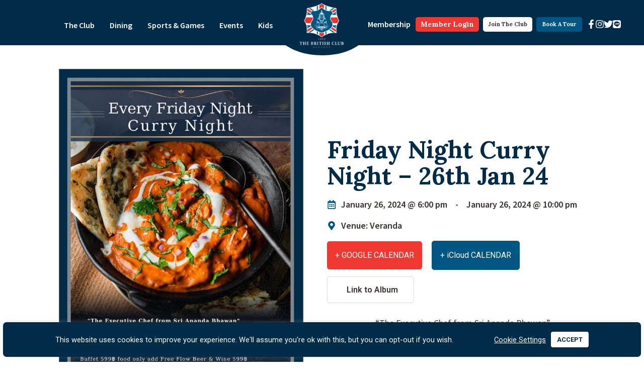

--- FILE ---
content_type: text/html; charset=UTF-8
request_url: https://www.britishclubbangkok.org/the-club-event/friday-night-curry-night-26th-jan-24/
body_size: 26159
content:
<!doctype html>
<html lang="en-US" prefix="og: https://ogp.me/ns#">
<head>
	<meta charset="UTF-8">
		<meta name="viewport" content="width=device-width, initial-scale=1">
	<link rel="profile" href="https://gmpg.org/xfn/11">
	
<!-- Search Engine Optimization by Rank Math - https://rankmath.com/ -->
<title>Friday Night Curry Night - 26th Jan 24 - The British Club Bangkok</title>
<meta name="description" content="&quot;The Executive Chef from Sri Ananda Bhawan&quot;"/>
<meta name="robots" content="index, follow, max-snippet:-1, max-video-preview:-1, max-image-preview:large"/>
<link rel="canonical" href="https://www.britishclubbangkok.org/the-club-event/friday-night-curry-night-26th-jan-24/" />
<meta property="og:locale" content="en_US" />
<meta property="og:type" content="article" />
<meta property="og:title" content="Friday Night Curry Night - 26th Jan 24 - The British Club Bangkok" />
<meta property="og:description" content="&quot;The Executive Chef from Sri Ananda Bhawan&quot;" />
<meta property="og:url" content="https://www.britishclubbangkok.org/the-club-event/friday-night-curry-night-26th-jan-24/" />
<meta property="og:site_name" content="The British Club Bangkok" />
<meta property="article:section" content="Promotion event" />
<meta property="og:updated_time" content="2024-01-27T17:47:32+07:00" />
<meta property="og:image" content="https://www.britishclubbangkok.org/wp-content/uploads/2024/01/Curry-Night-2024-26Jan-1600-1.jpg" />
<meta property="og:image:secure_url" content="https://www.britishclubbangkok.org/wp-content/uploads/2024/01/Curry-Night-2024-26Jan-1600-1.jpg" />
<meta property="og:image:width" content="1131" />
<meta property="og:image:height" content="1600" />
<meta property="og:image:alt" content="Friday Night Curry Night &#8211; 26th Jan 24" />
<meta property="og:image:type" content="image/jpeg" />
<meta name="twitter:card" content="summary_large_image" />
<meta name="twitter:title" content="Friday Night Curry Night - 26th Jan 24 - The British Club Bangkok" />
<meta name="twitter:description" content="&quot;The Executive Chef from Sri Ananda Bhawan&quot;" />
<meta name="twitter:image" content="https://www.britishclubbangkok.org/wp-content/uploads/2024/01/Curry-Night-2024-26Jan-1600-1.jpg" />
<!-- /Rank Math WordPress SEO plugin -->

<link rel='dns-prefetch' href='//cdn.jsdelivr.net' />
<link rel='dns-prefetch' href='//cdnjs.cloudflare.com' />
<link rel='dns-prefetch' href='//www.googletagmanager.com' />
<link rel="alternate" type="application/rss+xml" title="The British Club Bangkok &raquo; Feed" href="https://www.britishclubbangkok.org/feed/" />
<link rel="alternate" type="application/rss+xml" title="The British Club Bangkok &raquo; Comments Feed" href="https://www.britishclubbangkok.org/comments/feed/" />
<link rel="alternate" title="oEmbed (JSON)" type="application/json+oembed" href="https://www.britishclubbangkok.org/wp-json/oembed/1.0/embed?url=https%3A%2F%2Fwww.britishclubbangkok.org%2Fthe-club-event%2Ffriday-night-curry-night-26th-jan-24%2F" />
<link rel="alternate" title="oEmbed (XML)" type="text/xml+oembed" href="https://www.britishclubbangkok.org/wp-json/oembed/1.0/embed?url=https%3A%2F%2Fwww.britishclubbangkok.org%2Fthe-club-event%2Ffriday-night-curry-night-26th-jan-24%2F&#038;format=xml" />
<style id='wp-img-auto-sizes-contain-inline-css'>
img:is([sizes=auto i],[sizes^="auto," i]){contain-intrinsic-size:3000px 1500px}
/*# sourceURL=wp-img-auto-sizes-contain-inline-css */
</style>
<link rel='stylesheet' id='bae-main-css' href='https://www.britishclubbangkok.org/wp-content/plugins/document-embedder-addons-for-elementor/admin/assets/css/main.css?ver=6.9' media='all' />
<style id='wp-emoji-styles-inline-css'>

	img.wp-smiley, img.emoji {
		display: inline !important;
		border: none !important;
		box-shadow: none !important;
		height: 1em !important;
		width: 1em !important;
		margin: 0 0.07em !important;
		vertical-align: -0.1em !important;
		background: none !important;
		padding: 0 !important;
	}
/*# sourceURL=wp-emoji-styles-inline-css */
</style>
<link rel='stylesheet' id='wp-block-library-css' href='https://www.britishclubbangkok.org/wp-includes/css/dist/block-library/style.min.css?ver=6.9' media='all' />

<style id='classic-theme-styles-inline-css'>
/*! This file is auto-generated */
.wp-block-button__link{color:#fff;background-color:#32373c;border-radius:9999px;box-shadow:none;text-decoration:none;padding:calc(.667em + 2px) calc(1.333em + 2px);font-size:1.125em}.wp-block-file__button{background:#32373c;color:#fff;text-decoration:none}
/*# sourceURL=/wp-includes/css/classic-themes.min.css */
</style>
<link rel='stylesheet' id='cookie-law-info-css' href='https://www.britishclubbangkok.org/wp-content/plugins/cookie-law-info/legacy/public/css/cookie-law-info-public.css?ver=3.2.6' media='all' />
<link rel='stylesheet' id='cookie-law-info-gdpr-css' href='https://www.britishclubbangkok.org/wp-content/plugins/cookie-law-info/legacy/public/css/cookie-law-info-gdpr.css?ver=3.2.6' media='all' />
<link rel='stylesheet' id='dearflip-css-css' href='https://cdn.jsdelivr.net/npm/@dearhive/dearflip-jquery-flipbook@1.7.3/dflip/css/dflip.min.css?ver=1.7.3' media='all' />
<link rel='stylesheet' id='hello-elementor-css' href='https://www.britishclubbangkok.org/wp-content/themes/hello-elementor/style.min.css?ver=2.6.1' media='all' />
<link rel='stylesheet' id='hello-elementor-theme-style-css' href='https://www.britishclubbangkok.org/wp-content/themes/hello-elementor/theme.min.css?ver=2.6.1' media='all' />
<link rel='stylesheet' id='elementor-frontend-css' href='https://www.britishclubbangkok.org/wp-content/plugins/elementor/assets/css/frontend.min.css?ver=3.24.4' media='all' />
<link rel='stylesheet' id='widget-icon-list-css' href='https://www.britishclubbangkok.org/wp-content/plugins/elementor/assets/css/widget-icon-list.min.css?ver=3.24.4' media='all' />
<link rel='stylesheet' id='widget-nav-menu-css' href='https://www.britishclubbangkok.org/wp-content/plugins/elementor-pro/assets/css/widget-nav-menu.min.css?ver=3.24.2' media='all' />
<link rel='stylesheet' id='widget-image-css' href='https://www.britishclubbangkok.org/wp-content/plugins/elementor/assets/css/widget-image.min.css?ver=3.24.4' media='all' />
<link rel='stylesheet' id='widget-social-icons-css' href='https://www.britishclubbangkok.org/wp-content/plugins/elementor/assets/css/widget-social-icons.min.css?ver=3.24.4' media='all' />
<link rel='stylesheet' id='e-apple-webkit-css' href='https://www.britishclubbangkok.org/wp-content/plugins/elementor/assets/css/conditionals/apple-webkit.min.css?ver=3.24.4' media='all' />
<link rel='stylesheet' id='e-shapes-css' href='https://www.britishclubbangkok.org/wp-content/plugins/elementor/assets/css/conditionals/shapes.min.css?ver=3.24.4' media='all' />
<link rel='stylesheet' id='widget-divider-css' href='https://www.britishclubbangkok.org/wp-content/plugins/elementor/assets/css/widget-divider.min.css?ver=3.24.4' media='all' />
<link rel='stylesheet' id='widget-heading-css' href='https://www.britishclubbangkok.org/wp-content/plugins/elementor/assets/css/widget-heading.min.css?ver=3.24.4' media='all' />
<link rel='stylesheet' id='swiper-css' href='https://www.britishclubbangkok.org/wp-content/plugins/elementor/assets/lib/swiper/v8/css/swiper.min.css?ver=8.4.5' media='all' />
<link rel='stylesheet' id='e-swiper-css' href='https://www.britishclubbangkok.org/wp-content/plugins/elementor/assets/css/conditionals/e-swiper.min.css?ver=3.24.4' media='all' />
<link rel='stylesheet' id='elementor-post-6-css' href='https://www.britishclubbangkok.org/wp-content/uploads/elementor/css/post-6.css?ver=1766462514' media='all' />
<link rel='stylesheet' id='elementor-pro-css' href='https://www.britishclubbangkok.org/wp-content/plugins/elementor-pro/assets/css/frontend.min.css?ver=3.24.2' media='all' />
<link rel='stylesheet' id='elementor-global-css' href='https://www.britishclubbangkok.org/wp-content/uploads/elementor/css/global.css?ver=1766462515' media='all' />
<link rel='stylesheet' id='elementor-post-15-css' href='https://www.britishclubbangkok.org/wp-content/uploads/elementor/css/post-15.css?ver=1766462515' media='all' />
<link rel='stylesheet' id='elementor-post-79-css' href='https://www.britishclubbangkok.org/wp-content/uploads/elementor/css/post-79.css?ver=1766462515' media='all' />
<link rel='stylesheet' id='elementor-post-7637-css' href='https://www.britishclubbangkok.org/wp-content/uploads/elementor/css/post-7637.css?ver=1766462555' media='all' />
<link rel='stylesheet' id='modal_stylesheet-css' href='https://cdnjs.cloudflare.com/ajax/libs/jquery-modal/0.9.1/jquery.modal.min.css' media='all' />
<link rel='stylesheet' id='ecs-styles-css' href='https://www.britishclubbangkok.org/wp-content/plugins/ele-custom-skin/assets/css/ecs-style.css?ver=3.1.9' media='all' />
<link rel='stylesheet' id='elementor-post-402-css' href='https://www.britishclubbangkok.org/wp-content/uploads/elementor/css/post-402.css?ver=1635343240' media='all' />
<link rel='stylesheet' id='elementor-post-419-css' href='https://www.britishclubbangkok.org/wp-content/uploads/elementor/css/post-419.css?ver=1630493430' media='all' />
<link rel='stylesheet' id='elementor-post-448-css' href='https://www.britishclubbangkok.org/wp-content/uploads/elementor/css/post-448.css?ver=1645120644' media='all' />
<link rel='stylesheet' id='elementor-post-1384-css' href='https://www.britishclubbangkok.org/wp-content/uploads/elementor/css/post-1384.css?ver=1703092915' media='all' />
<link rel='stylesheet' id='elementor-post-2057-css' href='https://www.britishclubbangkok.org/wp-content/uploads/elementor/css/post-2057.css?ver=1628506995' media='all' />
<link rel='stylesheet' id='elementor-post-2554-css' href='https://www.britishclubbangkok.org/wp-content/uploads/elementor/css/post-2554.css?ver=1727713432' media='all' />
<link rel='stylesheet' id='elementor-post-2921-css' href='https://www.britishclubbangkok.org/wp-content/uploads/elementor/css/post-2921.css?ver=1631529017' media='all' />
<link rel='stylesheet' id='elementor-post-3071-css' href='https://www.britishclubbangkok.org/wp-content/uploads/elementor/css/post-3071.css?ver=1669733223' media='all' />
<link rel='stylesheet' id='elementor-post-11021-css' href='https://www.britishclubbangkok.org/wp-content/uploads/elementor/css/post-11021.css?ver=1686133961' media='all' />
<link rel='stylesheet' id='elementor-post-48510-css' href='https://www.britishclubbangkok.org/wp-content/uploads/elementor/css/post-48510.css?ver=1727713316' media='all' />
<link rel='stylesheet' id='google-fonts-1-css' href='https://fonts.googleapis.com/css?family=Lora%3A100%2C100italic%2C200%2C200italic%2C300%2C300italic%2C400%2C400italic%2C500%2C500italic%2C600%2C600italic%2C700%2C700italic%2C800%2C800italic%2C900%2C900italic%7CSource+Sans+Pro%3A100%2C100italic%2C200%2C200italic%2C300%2C300italic%2C400%2C400italic%2C500%2C500italic%2C600%2C600italic%2C700%2C700italic%2C800%2C800italic%2C900%2C900italic%7CRoboto%3A100%2C100italic%2C200%2C200italic%2C300%2C300italic%2C400%2C400italic%2C500%2C500italic%2C600%2C600italic%2C700%2C700italic%2C800%2C800italic%2C900%2C900italic%7CInter%3A100%2C100italic%2C200%2C200italic%2C300%2C300italic%2C400%2C400italic%2C500%2C500italic%2C600%2C600italic%2C700%2C700italic%2C800%2C800italic%2C900%2C900italic&#038;display=auto&#038;ver=6.9' media='all' />
<link rel="preconnect" href="https://fonts.gstatic.com/" crossorigin><script src="https://www.britishclubbangkok.org/wp-includes/js/jquery/jquery.min.js?ver=3.7.1" id="jquery-core-js"></script>
<script src="https://www.britishclubbangkok.org/wp-includes/js/jquery/jquery-migrate.min.js?ver=3.4.1" id="jquery-migrate-js"></script>
<script id="cookie-law-info-js-extra">
var Cli_Data = {"nn_cookie_ids":["_ga","_gid"],"cookielist":[],"non_necessary_cookies":{"analytics":["_ga","_gid"]},"ccpaEnabled":"","ccpaRegionBased":"","ccpaBarEnabled":"","strictlyEnabled":["necessary","obligatoire"],"ccpaType":"gdpr","js_blocking":"1","custom_integration":"","triggerDomRefresh":"","secure_cookies":""};
var cli_cookiebar_settings = {"animate_speed_hide":"500","animate_speed_show":"500","background":"#002b49","border":"#b1a6a6c2","border_on":"","button_1_button_colour":"#ffffff","button_1_button_hover":"#cccccc","button_1_link_colour":"#002b49","button_1_as_button":"1","button_1_new_win":"","button_2_button_colour":"#333","button_2_button_hover":"#292929","button_2_link_colour":"#444","button_2_as_button":"","button_2_hidebar":"","button_3_button_colour":"#dedfe0","button_3_button_hover":"#b2b2b3","button_3_link_colour":"#333333","button_3_as_button":"1","button_3_new_win":"","button_4_button_colour":"#dedfe0","button_4_button_hover":"#b2b2b3","button_4_link_colour":"#ffffff","button_4_as_button":"","button_7_button_colour":"#ffffff","button_7_button_hover":"#cccccc","button_7_link_colour":"#002b49","button_7_as_button":"1","button_7_new_win":"","font_family":"inherit","header_fix":"","notify_animate_hide":"1","notify_animate_show":"","notify_div_id":"#cookie-law-info-bar","notify_position_horizontal":"right","notify_position_vertical":"bottom","scroll_close":"","scroll_close_reload":"","accept_close_reload":"","reject_close_reload":"","showagain_tab":"","showagain_background":"#fff","showagain_border":"#000","showagain_div_id":"#cookie-law-info-again","showagain_x_position":"100px","text":"#ffffff","show_once_yn":"","show_once":"10000","logging_on":"","as_popup":"","popup_overlay":"1","bar_heading_text":"","cookie_bar_as":"banner","popup_showagain_position":"bottom-right","widget_position":"left"};
var log_object = {"ajax_url":"https://www.britishclubbangkok.org/wp-admin/admin-ajax.php"};
//# sourceURL=cookie-law-info-js-extra
</script>
<script src="https://www.britishclubbangkok.org/wp-content/plugins/cookie-law-info/legacy/public/js/cookie-law-info-public.js?ver=3.2.6" id="cookie-law-info-js"></script>
<script src="https://www.britishclubbangkok.org/wp-content/mu-plugins/lexicon-features/assets/js/FileSaver.js?ver=6.9" id="file-saver-js"></script>
<script src="https://www.britishclubbangkok.org/wp-content/mu-plugins/lexicon-features/assets/js/Blob.js?ver=6.9" id="blob-js"></script>
<script src="https://www.britishclubbangkok.org/wp-content/mu-plugins/lexicon-features/assets/js/ics.min.js?ver=6.9" id="ics-js"></script>
<script src="https://www.britishclubbangkok.org/wp-content/mu-plugins/lexicon-features/assets/js/moment.min.js?ver=6.9" id="moment-min-js"></script>
<script src="https://www.britishclubbangkok.org/wp-content/mu-plugins/lexicon-features/assets/js/moment-with-locales.min.js?ver=6.9" id="moment-locales-js"></script>
<script id="ecs_ajax_load-js-extra">
var ecs_ajax_params = {"ajaxurl":"https://www.britishclubbangkok.org/wp-admin/admin-ajax.php","posts":"{\"page\":0,\"the-club-event\":\"friday-night-curry-night-26th-jan-24\",\"post_type\":\"the-club-event\",\"name\":\"friday-night-curry-night-26th-jan-24\",\"error\":\"\",\"m\":\"\",\"p\":0,\"post_parent\":\"\",\"subpost\":\"\",\"subpost_id\":\"\",\"attachment\":\"\",\"attachment_id\":0,\"pagename\":\"\",\"page_id\":0,\"second\":\"\",\"minute\":\"\",\"hour\":\"\",\"day\":0,\"monthnum\":0,\"year\":0,\"w\":0,\"category_name\":\"\",\"tag\":\"\",\"cat\":\"\",\"tag_id\":\"\",\"author\":\"\",\"author_name\":\"\",\"feed\":\"\",\"tb\":\"\",\"paged\":0,\"meta_key\":\"start_date_time\",\"meta_value\":\"\",\"preview\":\"\",\"s\":\"\",\"sentence\":\"\",\"title\":\"\",\"fields\":\"all\",\"menu_order\":\"\",\"embed\":\"\",\"category__in\":[],\"category__not_in\":[],\"category__and\":[],\"post__in\":[],\"post__not_in\":[],\"post_name__in\":[],\"tag__in\":[],\"tag__not_in\":[],\"tag__and\":[],\"tag_slug__in\":[],\"tag_slug__and\":[],\"post_parent__in\":[],\"post_parent__not_in\":[],\"author__in\":[],\"author__not_in\":[],\"search_columns\":[],\"orderby\":\"meta_value\",\"order\":\"ASC\",\"ignore_sticky_posts\":false,\"suppress_filters\":false,\"cache_results\":true,\"update_post_term_cache\":true,\"update_menu_item_cache\":false,\"lazy_load_term_meta\":true,\"update_post_meta_cache\":true,\"posts_per_page\":10,\"nopaging\":false,\"comments_per_page\":\"50\",\"no_found_rows\":false}"};
//# sourceURL=ecs_ajax_load-js-extra
</script>
<script src="https://www.britishclubbangkok.org/wp-content/plugins/ele-custom-skin/assets/js/ecs_ajax_pagination.js?ver=3.1.9" id="ecs_ajax_load-js"></script>
<script src="https://www.britishclubbangkok.org/wp-content/plugins/ele-custom-skin/assets/js/ecs.js?ver=3.1.9" id="ecs-script-js"></script>
<link rel="https://api.w.org/" href="https://www.britishclubbangkok.org/wp-json/" /><link rel="alternate" title="JSON" type="application/json" href="https://www.britishclubbangkok.org/wp-json/wp/v2/the-club-event/38004" /><link rel="EditURI" type="application/rsd+xml" title="RSD" href="https://www.britishclubbangkok.org/xmlrpc.php?rsd" />
<meta name="generator" content="WordPress 6.9" />
<link rel='shortlink' href='https://www.britishclubbangkok.org/?p=38004' />
<meta name="generator" content="Site Kit by Google 1.136.0" /><meta name="generator" content="Elementor 3.24.4; features: e_font_icon_svg, additional_custom_breakpoints; settings: css_print_method-external, google_font-enabled, font_display-auto">
			<style>
				.e-con.e-parent:nth-of-type(n+4):not(.e-lazyloaded):not(.e-no-lazyload),
				.e-con.e-parent:nth-of-type(n+4):not(.e-lazyloaded):not(.e-no-lazyload) * {
					background-image: none !important;
				}
				@media screen and (max-height: 1024px) {
					.e-con.e-parent:nth-of-type(n+3):not(.e-lazyloaded):not(.e-no-lazyload),
					.e-con.e-parent:nth-of-type(n+3):not(.e-lazyloaded):not(.e-no-lazyload) * {
						background-image: none !important;
					}
				}
				@media screen and (max-height: 640px) {
					.e-con.e-parent:nth-of-type(n+2):not(.e-lazyloaded):not(.e-no-lazyload),
					.e-con.e-parent:nth-of-type(n+2):not(.e-lazyloaded):not(.e-no-lazyload) * {
						background-image: none !important;
					}
				}
			</style>
			<link rel="icon" href="https://www.britishclubbangkok.org/wp-content/uploads/2025/08/BCB-logo-150x150.png" sizes="32x32" />
<link rel="icon" href="https://www.britishclubbangkok.org/wp-content/uploads/2025/08/BCB-logo-300x300.png" sizes="192x192" />
<link rel="apple-touch-icon" href="https://www.britishclubbangkok.org/wp-content/uploads/2025/08/BCB-logo-300x300.png" />
<meta name="msapplication-TileImage" content="https://www.britishclubbangkok.org/wp-content/uploads/2025/08/BCB-logo-300x300.png" />
		<style id="wp-custom-css">
			.countrybox .elementor-image-box-title{
        margin-bottom: 0px;
    margin-top: 0px;
}
@media screen and (max-width:767px){
	.countrybox .elementor-image-box-img{
        width:17% !important;
		display:inline-block;
}
	.countrybox .elementor-image-box-content {
    width: 83% ;
    display: inline-block ;
}
	
}

.text-clippath .elementor-heading-title{
	
       border-bottom: 50px solid #002B49;
    border-left: 30px solid transparent;
    border-right: 30px solid transparent;
    height: 0;
    width: fit-content;
    margin: 0 auto;
    border-bottom-right-radius: 6px;    
    border-bottom-left-radius: 6px;
    display: -webkit-box;
    text-overflow: ellipsis;
    overflow-wrap: anywhere;
    -webkit-line-clamp: 2;
    -webkit-box-orient: vertical;
    
	
}
.text-clippath .elementor-heading-title a {
	text-decoration: none !important;
}
.elementor-slideshow__title {
	display:none
}



/* Fix Elementor Gallery layout on CPT */
/* .elementor-gallery__container {
  display: grid !important;
  grid-template-columns: repeat(auto-fill, minmax(250px, 1fr));
  gap: 20px;
}

.elementor-gallery__container .e-gallery-item {
  display: block;
  width: 100%;
}

.elementor-gallery-item__image {
  width: 100%;
  min-height: 200px;
  border-radius: 6px;
  overflow: hidden;
} */

/* Masonry gallery – 3 columns */
.elementor-gallery__container {
  column-count: 3;
  column-gap: 20px;
}

/* Gallery items */
.elementor-gallery__container .e-gallery-item {
  break-inside: avoid;
  margin-bottom: 20px;
  display: block;
  width: 100%;
}

/* Image box */
.elementor-gallery-item__image {
  width: 100%;
  min-height: 200px;
  border-radius: 6px;
  background-size: cover;
  background-position: center;
}

/* Responsive */
@media (max-width: 1024px) {
  .elementor-gallery__container {
    column-count: 2;
  }
}

@media (max-width: 767px) {
  .elementor-gallery__container {
    column-count: 1;
  }
}
		</style>
		</head>
<body class="wp-singular the-club-event-template-default single single-the-club-event postid-38004 wp-custom-logo wp-theme-hello-elementor elementor-default elementor-kit-6 elementor-page-7637">


<a class="skip-link screen-reader-text" href="#content">
	Skip to content</a>

		<div data-elementor-type="header" data-elementor-id="15" class="elementor elementor-15 elementor-location-header" data-elementor-post-type="elementor_library">
					<section class="elementor-section elementor-top-section elementor-element elementor-element-d6b2bda elementor-hidden-desktop elementor-hidden-tablet elementor-section-boxed elementor-section-height-default elementor-section-height-default" data-id="d6b2bda" data-element_type="section">
						<div class="elementor-container elementor-column-gap-default">
					<div class="elementor-column elementor-col-100 elementor-top-column elementor-element elementor-element-062aeba" data-id="062aeba" data-element_type="column">
			<div class="elementor-widget-wrap elementor-element-populated">
						<div class="elementor-element elementor-element-5feb6e3 elementor-icon-list--layout-inline elementor-mobile-align-right elementor-list-item-link-full_width elementor-widget elementor-widget-icon-list" data-id="5feb6e3" data-element_type="widget" id="socialIconHeader" data-widget_type="icon-list.default">
				<div class="elementor-widget-container">
					<ul class="elementor-icon-list-items elementor-inline-items">
							<li class="elementor-icon-list-item elementor-inline-item">
											<span class="elementor-icon-list-icon">
							<svg aria-hidden="true" class="e-font-icon-svg e-fab-facebook-f" viewBox="0 0 320 512" xmlns="http://www.w3.org/2000/svg"><path d="M279.14 288l14.22-92.66h-88.91v-60.13c0-25.35 12.42-50.06 52.24-50.06h40.42V6.26S260.43 0 225.36 0c-73.22 0-121.08 44.38-121.08 124.72v70.62H22.89V288h81.39v224h100.17V288z"></path></svg>						</span>
										<span class="elementor-icon-list-text"></span>
									</li>
								<li class="elementor-icon-list-item elementor-inline-item">
											<span class="elementor-icon-list-icon">
							<svg aria-hidden="true" class="e-font-icon-svg e-fab-instagram" viewBox="0 0 448 512" xmlns="http://www.w3.org/2000/svg"><path d="M224.1 141c-63.6 0-114.9 51.3-114.9 114.9s51.3 114.9 114.9 114.9S339 319.5 339 255.9 287.7 141 224.1 141zm0 189.6c-41.1 0-74.7-33.5-74.7-74.7s33.5-74.7 74.7-74.7 74.7 33.5 74.7 74.7-33.6 74.7-74.7 74.7zm146.4-194.3c0 14.9-12 26.8-26.8 26.8-14.9 0-26.8-12-26.8-26.8s12-26.8 26.8-26.8 26.8 12 26.8 26.8zm76.1 27.2c-1.7-35.9-9.9-67.7-36.2-93.9-26.2-26.2-58-34.4-93.9-36.2-37-2.1-147.9-2.1-184.9 0-35.8 1.7-67.6 9.9-93.9 36.1s-34.4 58-36.2 93.9c-2.1 37-2.1 147.9 0 184.9 1.7 35.9 9.9 67.7 36.2 93.9s58 34.4 93.9 36.2c37 2.1 147.9 2.1 184.9 0 35.9-1.7 67.7-9.9 93.9-36.2 26.2-26.2 34.4-58 36.2-93.9 2.1-37 2.1-147.8 0-184.8zM398.8 388c-7.8 19.6-22.9 34.7-42.6 42.6-29.5 11.7-99.5 9-132.1 9s-102.7 2.6-132.1-9c-19.6-7.8-34.7-22.9-42.6-42.6-11.7-29.5-9-99.5-9-132.1s-2.6-102.7 9-132.1c7.8-19.6 22.9-34.7 42.6-42.6 29.5-11.7 99.5-9 132.1-9s102.7-2.6 132.1 9c19.6 7.8 34.7 22.9 42.6 42.6 11.7 29.5 9 99.5 9 132.1s2.7 102.7-9 132.1z"></path></svg>						</span>
										<span class="elementor-icon-list-text"></span>
									</li>
						</ul>
				</div>
				</div>
					</div>
		</div>
					</div>
		</section>
				<header class="elementor-section elementor-top-section elementor-element elementor-element-58bfe3ee elementor-section-height-min-height elementor-section-full_width elementor-section-items-stretch sticky-header elementor-section-height-default" data-id="58bfe3ee" data-element_type="section" data-settings="{&quot;background_background&quot;:&quot;classic&quot;,&quot;sticky&quot;:&quot;top&quot;,&quot;sticky_on&quot;:[&quot;desktop&quot;],&quot;sticky_effects_offset&quot;:90,&quot;sticky_offset&quot;:0}">
						<div class="elementor-container elementor-column-gap-no">
					<div class="elementor-column elementor-col-33 elementor-top-column elementor-element elementor-element-29fecd5f" data-id="29fecd5f" data-element_type="column">
			<div class="elementor-widget-wrap elementor-element-populated">
						<div class="elementor-element elementor-element-62da1a40 elementor-nav-menu__align-end elementor-nav-menu--dropdown-mobile elementor-hidden-tablet elementor-hidden-phone elementor-nav-menu__text-align-aside elementor-nav-menu--toggle elementor-nav-menu--burger elementor-widget elementor-widget-nav-menu" data-id="62da1a40" data-element_type="widget" id="leftNavBar" data-settings="{&quot;submenu_icon&quot;:{&quot;value&quot;:&quot;&lt;svg class=\&quot;fa-svg-chevron-down e-font-icon-svg e-fas-chevron-down\&quot; viewBox=\&quot;0 0 448 512\&quot; xmlns=\&quot;http:\/\/www.w3.org\/2000\/svg\&quot;&gt;&lt;path d=\&quot;M207.029 381.476L12.686 187.132c-9.373-9.373-9.373-24.569 0-33.941l22.667-22.667c9.357-9.357 24.522-9.375 33.901-.04L224 284.505l154.745-154.021c9.379-9.335 24.544-9.317 33.901.04l22.667 22.667c9.373 9.373 9.373 24.569 0 33.941L240.971 381.476c-9.373 9.372-24.569 9.372-33.942 0z\&quot;&gt;&lt;\/path&gt;&lt;\/svg&gt;&quot;,&quot;library&quot;:&quot;fa-solid&quot;},&quot;layout&quot;:&quot;horizontal&quot;,&quot;toggle&quot;:&quot;burger&quot;}" data-widget_type="nav-menu.default">
				<div class="elementor-widget-container">
						<nav aria-label="Menu" class="elementor-nav-menu--main elementor-nav-menu__container elementor-nav-menu--layout-horizontal e--pointer-none">
				<ul id="menu-1-62da1a40" class="elementor-nav-menu"><li class="menu-item menu-item-type-post_type menu-item-object-page menu-item-home menu-item-has-children menu-item-711"><a href="https://www.britishclubbangkok.org/" class="elementor-item">The Club</a>
<ul class="sub-menu elementor-nav-menu--dropdown">
	<li class="menu-item menu-item-type-post_type menu-item-object-page menu-item-home menu-item-9088"><a href="https://www.britishclubbangkok.org/" class="elementor-sub-item">The Club</a></li>
	<li class="menu-item menu-item-type-post_type menu-item-object-page menu-item-has-children menu-item-233"><a href="https://www.britishclubbangkok.org/about-us/" class="elementor-sub-item">About Us</a>
	<ul class="sub-menu elementor-nav-menu--dropdown">
		<li class="menu-item menu-item-type-post_type menu-item-object-page menu-item-9089"><a href="https://www.britishclubbangkok.org/about-us/" class="elementor-sub-item">About Us</a></li>
		<li class="menu-item menu-item-type-post_type menu-item-object-page menu-item-708"><a href="https://www.britishclubbangkok.org/data-privacy-policy/" class="elementor-sub-item">Data Privacy Policy</a></li>
	</ul>
</li>
	<li class="menu-item menu-item-type-post_type menu-item-object-page menu-item-15966"><a href="https://www.britishclubbangkok.org/advertising-sponsorship/" class="elementor-sub-item">Advertising &#038; Sponsorship</a></li>
	<li class="menu-item menu-item-type-post_type menu-item-object-page menu-item-2197"><a href="https://www.britishclubbangkok.org/associated-groups-loyal-societies/" class="elementor-sub-item">Associated Groups &#038; Loyal Societies</a></li>
	<li class="menu-item menu-item-type-post_type menu-item-object-page menu-item-2198"><a href="https://www.britishclubbangkok.org/career/" class="elementor-sub-item">Careers</a></li>
	<li class="menu-item menu-item-type-post_type menu-item-object-page menu-item-14941"><a href="https://www.britishclubbangkok.org/club-calendar/" class="elementor-sub-item">Club Calendar</a></li>
	<li class="menu-item menu-item-type-post_type menu-item-object-page menu-item-1832"><a href="https://www.britishclubbangkok.org/club-development/" class="elementor-sub-item">Club Development</a></li>
	<li class="menu-item menu-item-type-post_type menu-item-object-page menu-item-1830"><a href="https://www.britishclubbangkok.org/club-shop/" class="elementor-sub-item">Club Shop</a></li>
	<li class="menu-item menu-item-type-post_type menu-item-object-page menu-item-2196"><a href="https://www.britishclubbangkok.org/constitution-by-laws-rules/" class="elementor-sub-item">Constitution, By-Laws &#038; Rules</a></li>
	<li class="menu-item menu-item-type-post_type menu-item-object-page menu-item-709"><a href="https://www.britishclubbangkok.org/contact-us/" class="elementor-sub-item">Contact Us</a></li>
	<li class="menu-item menu-item-type-post_type menu-item-object-page menu-item-1561"><a href="https://www.britishclubbangkok.org/general-committee-page/" class="elementor-sub-item">General Committee</a></li>
	<li class="menu-item menu-item-type-post_type menu-item-object-page menu-item-has-children menu-item-3816"><a href="https://www.britishclubbangkok.org/history/" class="elementor-sub-item">History</a>
	<ul class="sub-menu elementor-nav-menu--dropdown">
		<li class="menu-item menu-item-type-post_type menu-item-object-page menu-item-9091"><a href="https://www.britishclubbangkok.org/history/" class="elementor-sub-item">History</a></li>
		<li class="menu-item menu-item-type-post_type menu-item-object-page menu-item-3817"><a href="https://www.britishclubbangkok.org/history/club-documents/" class="elementor-sub-item">Club Official Documents &#038; Photographs</a></li>
		<li class="menu-item menu-item-type-post_type menu-item-object-page menu-item-3818"><a href="https://www.britishclubbangkok.org/history/history-photos/" class="elementor-sub-item">Member Donated Documents &#038; Photographs</a></li>
	</ul>
</li>
	<li class="menu-item menu-item-type-post_type menu-item-object-page menu-item-1562"><a href="https://www.britishclubbangkok.org/meet-the-team/" class="elementor-sub-item">Meet the team</a></li>
	<li class="menu-item menu-item-type-gs_sim menu-item-object-gs_sim menu-item-has-children menu-item-12298"><a href="https://www.britishclubbangkok.org/?post_type=outpost-magazine&#038;p=58234" class="elementor-sub-item">Outpost</a>
	<ul class="sub-menu elementor-nav-menu--dropdown">
		<li class="menu-item menu-item-type-gs_sim menu-item-object-gs_sim menu-item-12299"><a href="https://www.britishclubbangkok.org/?post_type=outpost-magazine&#038;p=58234" class="elementor-sub-item">Outpost</a></li>
		<li class="menu-item menu-item-type-post_type menu-item-object-page menu-item-7869"><a href="https://www.britishclubbangkok.org/outpost-archive/" class="elementor-sub-item">Outpost Archive</a></li>
	</ul>
</li>
	<li class="menu-item menu-item-type-post_type menu-item-object-page menu-item-1831"><a href="https://www.britishclubbangkok.org/parking/" class="elementor-sub-item">Parking</a></li>
	<li class="menu-item menu-item-type-post_type menu-item-object-page menu-item-has-children menu-item-1280"><a href="https://www.britishclubbangkok.org/reciprocal-clubs/" class="elementor-sub-item">Reciprocal Clubs</a>
	<ul class="sub-menu elementor-nav-menu--dropdown">
		<li class="menu-item menu-item-type-post_type menu-item-object-page menu-item-9090"><a href="https://www.britishclubbangkok.org/reciprocal-clubs/" class="elementor-sub-item">Reciprocal Clubs</a></li>
		<li class="menu-item menu-item-type-post_type menu-item-object-reciprocal-club menu-item-5606"><a href="https://www.britishclubbangkok.org/reciprocal-club/south-africa/" class="elementor-sub-item">Africa &#038; Gulf</a></li>
		<li class="menu-item menu-item-type-post_type menu-item-object-reciprocal-club menu-item-5605"><a href="https://www.britishclubbangkok.org/reciprocal-club/america/" class="elementor-sub-item">Americas</a></li>
		<li class="menu-item menu-item-type-post_type menu-item-object-reciprocal-club menu-item-5604"><a href="https://www.britishclubbangkok.org/reciprocal-club/asia/" class="elementor-sub-item">Asia</a></li>
		<li class="menu-item menu-item-type-post_type menu-item-object-reciprocal-club menu-item-5603"><a href="https://www.britishclubbangkok.org/reciprocal-club/australia/" class="elementor-sub-item">Australia and NZ</a></li>
		<li class="menu-item menu-item-type-post_type menu-item-object-reciprocal-club menu-item-5602"><a href="https://www.britishclubbangkok.org/reciprocal-club/europe/" class="elementor-sub-item">Europe</a></li>
		<li class="menu-item menu-item-type-post_type menu-item-object-reciprocal-club menu-item-5601"><a href="https://www.britishclubbangkok.org/reciprocal-club/england/" class="elementor-sub-item">United Kingdom</a></li>
	</ul>
</li>
</ul>
</li>
<li class="menu-item menu-item-type-post_type menu-item-object-page menu-item-has-children menu-item-49"><a href="https://www.britishclubbangkok.org/dining/" class="elementor-item">Dining</a>
<ul class="sub-menu elementor-nav-menu--dropdown">
	<li class="menu-item menu-item-type-post_type menu-item-object-page menu-item-9092"><a href="https://www.britishclubbangkok.org/dining/" class="elementor-sub-item">Dining</a></li>
	<li class="menu-item menu-item-type-post_type menu-item-object-dining-outlets menu-item-2422"><a href="https://www.britishclubbangkok.org/dining-outlets/churchill-bar/" class="elementor-sub-item">Churchill Bar</a></li>
	<li class="menu-item menu-item-type-post_type menu-item-object-dining-outlets menu-item-19843"><a href="https://www.britishclubbangkok.org/dining-outlets/jubilee-bar/" class="elementor-sub-item">Jubilee Bar</a></li>
	<li class="menu-item menu-item-type-post_type menu-item-object-dining-outlets menu-item-2416"><a href="https://www.britishclubbangkok.org/dining-outlets/kids-stop-coffee-stop/" class="elementor-sub-item">Kids Stop</a></li>
	<li class="menu-item menu-item-type-post_type menu-item-object-page menu-item-2536"><a href="https://www.britishclubbangkok.org/dining-outlets/promotions/" class="elementor-sub-item">Promotions</a></li>
	<li class="menu-item menu-item-type-post_type menu-item-object-dining-outlets menu-item-2417"><a href="https://www.britishclubbangkok.org/dining-outlets/sails/" class="elementor-sub-item">Sails</a></li>
	<li class="menu-item menu-item-type-post_type menu-item-object-dining-outlets menu-item-19752"><a href="https://www.britishclubbangkok.org/dining-outlets/sala/" class="elementor-sub-item">Sala</a></li>
	<li class="menu-item menu-item-type-post_type menu-item-object-dining-outlets menu-item-2415"><a href="https://www.britishclubbangkok.org/dining-outlets/the-1910-balcony/" class="elementor-sub-item">The 1910 Balcony</a></li>
	<li class="menu-item menu-item-type-post_type menu-item-object-dining-outlets menu-item-2421"><a href="https://www.britishclubbangkok.org/dining-outlets/veranda/" class="elementor-sub-item">Veranda</a></li>
	<li class="menu-item menu-item-type-post_type menu-item-object-dining-outlets menu-item-2420"><a href="https://www.britishclubbangkok.org/dining-outlets/wordsworth/" class="elementor-sub-item">Wordsworth Lounge</a></li>
</ul>
</li>
<li class="menu-item menu-item-type-post_type menu-item-object-page menu-item-has-children menu-item-48"><a href="https://www.britishclubbangkok.org/sport-activities/" class="elementor-item">Sports &#038; Games</a>
<ul class="sub-menu elementor-nav-menu--dropdown">
	<li class="menu-item menu-item-type-post_type menu-item-object-page menu-item-9093"><a href="https://www.britishclubbangkok.org/sport-activities/" class="elementor-sub-item">Sports &#038; Games</a></li>
	<li class="menu-item menu-item-type-post_type menu-item-object-sports-n-activities menu-item-4143"><a href="https://www.britishclubbangkok.org/sports-n-activities/balut/" class="elementor-sub-item">Balut</a></li>
	<li class="menu-item menu-item-type-post_type menu-item-object-sports-n-activities menu-item-4144"><a href="https://www.britishclubbangkok.org/sports-n-activities/bridge/" class="elementor-sub-item">Bridge</a></li>
	<li class="menu-item menu-item-type-post_type menu-item-object-sports-n-activities menu-item-has-children menu-item-7086"><a href="https://www.britishclubbangkok.org/sports-n-activities/cricket/" class="elementor-sub-item">Cricket</a>
	<ul class="sub-menu elementor-nav-menu--dropdown">
		<li class="menu-item menu-item-type-post_type menu-item-object-sports-n-activities menu-item-9098"><a href="https://www.britishclubbangkok.org/sports-n-activities/cricket/" class="elementor-sub-item">Cricket</a></li>
		<li class="menu-item menu-item-type-post_type menu-item-object-page menu-item-7295"><a href="https://www.britishclubbangkok.org/sports-n-activities/cricket/committee-trophies/" class="elementor-sub-item">Committee &#038; Trophies</a></li>
		<li class="menu-item menu-item-type-post_type menu-item-object-page menu-item-7296"><a href="https://www.britishclubbangkok.org/sports-n-activities/cricket/cricket-fixtures-results-and-statistics/" class="elementor-sub-item">Cricket Fixtures, Results &#038; Statistics</a></li>
		<li class="menu-item menu-item-type-post_type menu-item-object-page menu-item-7294"><a href="https://www.britishclubbangkok.org/sports-n-activities/cricket/cricket-photos/" class="elementor-sub-item">Cricket Photos</a></li>
	</ul>
</li>
	<li class="menu-item menu-item-type-post_type menu-item-object-sports-n-activities menu-item-has-children menu-item-3781"><a href="https://www.britishclubbangkok.org/sports-n-activities/fitness/" class="elementor-sub-item">Fitness Centre</a>
	<ul class="sub-menu elementor-nav-menu--dropdown">
		<li class="menu-item menu-item-type-post_type menu-item-object-sports-n-activities menu-item-9097"><a href="https://www.britishclubbangkok.org/sports-n-activities/fitness/" class="elementor-sub-item">Fitness Centre</a></li>
		<li class="menu-item menu-item-type-post_type menu-item-object-page menu-item-3783"><a href="https://www.britishclubbangkok.org/sports-n-activities/fitness/fitness-centre-massage-therapy/" class="elementor-sub-item">Massage &#038; Therapy</a></li>
	</ul>
</li>
	<li class="menu-item menu-item-type-post_type menu-item-object-sports-n-activities menu-item-3943"><a href="https://www.britishclubbangkok.org/sports-n-activities/golf/" class="elementor-sub-item">Golf</a></li>
	<li class="menu-item menu-item-type-post_type menu-item-object-sports-n-activities menu-item-3942"><a href="https://www.britishclubbangkok.org/sports-n-activities/hockey/" class="elementor-sub-item">Hockey</a></li>
	<li class="menu-item menu-item-type-post_type menu-item-object-sports-n-activities menu-item-14052"><a href="https://www.britishclubbangkok.org/sports-n-activities/personal-training-coaching/" class="elementor-sub-item">Personal Training &#038; Coaching</a></li>
	<li class="menu-item menu-item-type-post_type menu-item-object-sports-n-activities menu-item-4142"><a href="https://www.britishclubbangkok.org/sports-n-activities/pipe-drum-band/" class="elementor-sub-item">Pipe &#038; Drum Band</a></li>
	<li class="menu-item menu-item-type-post_type menu-item-object-sports-n-activities menu-item-38961"><a href="https://www.britishclubbangkok.org/sports-n-activities/pool-room/" class="elementor-sub-item">Pool Room</a></li>
	<li class="menu-item menu-item-type-post_type menu-item-object-sports-n-activities menu-item-has-children menu-item-10922"><a href="https://www.britishclubbangkok.org/sports-n-activities/running/" class="elementor-sub-item">Running</a>
	<ul class="sub-menu elementor-nav-menu--dropdown">
		<li class="menu-item menu-item-type-post_type menu-item-object-sports-n-activities menu-item-11146"><a href="https://www.britishclubbangkok.org/sports-n-activities/running/" class="elementor-sub-item">Running</a></li>
		<li class="menu-item menu-item-type-post_type menu-item-object-page menu-item-11144"><a href="https://www.britishclubbangkok.org/sports-n-activities/running/best-times/" class="elementor-sub-item">Best Times</a></li>
		<li class="menu-item menu-item-type-post_type menu-item-object-page menu-item-11142"><a href="https://www.britishclubbangkok.org/?post_type=sports-n-activities&#038;p=11124" class="elementor-sub-item">Events &#038; Reports</a></li>
		<li class="menu-item menu-item-type-post_type menu-item-object-page menu-item-11143"><a href="https://www.britishclubbangkok.org/sports-n-activities/running/monthly-best-distance/" class="elementor-sub-item">Monthly Best Distance</a></li>
		<li class="menu-item menu-item-type-post_type menu-item-object-page menu-item-11145"><a href="https://www.britishclubbangkok.org/sports-n-activities/running/running-photos/" class="elementor-sub-item">Photos</a></li>
	</ul>
</li>
	<li class="menu-item menu-item-type-post_type menu-item-object-page menu-item-has-children menu-item-29306"><a href="https://www.britishclubbangkok.org/active-living-section/" class="elementor-sub-item">Active Living Section</a>
	<ul class="sub-menu elementor-nav-menu--dropdown">
		<li class="menu-item menu-item-type-post_type menu-item-object-page menu-item-29541"><a href="https://www.britishclubbangkok.org/active-living-section/" class="elementor-sub-item">Active Living Section</a></li>
		<li class="menu-item menu-item-type-post_type menu-item-object-page menu-item-29540"><a href="https://www.britishclubbangkok.org/active-living-section/active-living-section-day-trips/" class="elementor-sub-item">Day Trips</a></li>
		<li class="menu-item menu-item-type-post_type menu-item-object-page menu-item-29538"><a href="https://www.britishclubbangkok.org/active-living-section/active-living-section-exercise-socials/" class="elementor-sub-item">Exercise Socials</a></li>
		<li class="menu-item menu-item-type-post_type menu-item-object-page menu-item-29539"><a href="https://www.britishclubbangkok.org/active-living-section/active-living-section-lifelong-learning/" class="elementor-sub-item">Lifelong Learning</a></li>
	</ul>
</li>
	<li class="menu-item menu-item-type-post_type menu-item-object-sports-n-activities menu-item-3945"><a href="https://www.britishclubbangkok.org/sports-n-activities/squash/" class="elementor-sub-item">Squash</a></li>
	<li class="menu-item menu-item-type-post_type menu-item-object-sports-n-activities menu-item-3782"><a href="https://www.britishclubbangkok.org/sports-n-activities/swimming/" class="elementor-sub-item">Swimming</a></li>
	<li class="menu-item menu-item-type-post_type menu-item-object-sports-n-activities menu-item-34187"><a href="https://www.britishclubbangkok.org/sports-n-activities/table-tennis/" class="elementor-sub-item">Table Tennis</a></li>
	<li class="menu-item menu-item-type-post_type menu-item-object-sports-n-activities menu-item-3944"><a href="https://www.britishclubbangkok.org/sports-n-activities/tennis/" class="elementor-sub-item">Tennis</a></li>
</ul>
</li>
<li class="menu-item menu-item-type-post_type menu-item-object-page menu-item-has-children menu-item-14928"><a href="https://www.britishclubbangkok.org/this-month-events/" class="elementor-item">Events</a>
<ul class="sub-menu elementor-nav-menu--dropdown">
	<li class="menu-item menu-item-type-post_type menu-item-object-page menu-item-13502"><a href="https://www.britishclubbangkok.org/this-month-events/" class="elementor-sub-item"><span id="customMonthName">This Month</span> Events</a></li>
	<li class="menu-item menu-item-type-post_type menu-item-object-page menu-item-11465"><a href="https://www.britishclubbangkok.org/future-events/" class="elementor-sub-item">Future Events</a></li>
	<li class="menu-item menu-item-type-post_type menu-item-object-page menu-item-3152"><a href="https://www.britishclubbangkok.org/past-events/" class="elementor-sub-item">Past Events</a></li>
	<li class="menu-item menu-item-type-post_type menu-item-object-page menu-item-has-children menu-item-22158"><a href="https://www.britishclubbangkok.org/living-in-bangkok-page/" class="elementor-sub-item">Living in Bangkok</a>
	<ul class="sub-menu elementor-nav-menu--dropdown">
		<li class="menu-item menu-item-type-post_type menu-item-object-page menu-item-53770"><a href="https://www.britishclubbangkok.org/living-in-bangkok-2025-page/" class="elementor-sub-item">Living in Bangkok 2025</a></li>
		<li class="menu-item menu-item-type-post_type menu-item-object-page menu-item-53800"><a href="https://www.britishclubbangkok.org/living-in-bangkok-2024-page/" class="elementor-sub-item">Living in Bangkok 2024</a></li>
		<li class="menu-item menu-item-type-post_type menu-item-object-page menu-item-26990"><a href="https://www.britishclubbangkok.org/living-in-bangkok-2023-page/" class="elementor-sub-item">Living in Bangkok 2023</a></li>
		<li class="menu-item menu-item-type-post_type menu-item-object-page menu-item-26989"><a href="https://www.britishclubbangkok.org/living-in-bangkok-2022-page/" class="elementor-sub-item">Living in Bangkok 2022</a></li>
	</ul>
</li>
	<li class="menu-item menu-item-type-post_type menu-item-object-page menu-item-26481"><a href="https://www.britishclubbangkok.org/great-british-festival-2023/" class="elementor-sub-item">Great British Festival 2023</a></li>
	<li class="menu-item menu-item-type-post_type menu-item-object-page menu-item-has-children menu-item-3151"><a href="https://www.britishclubbangkok.org/host-an-event-venues/" class="elementor-sub-item">Host an Event</a>
	<ul class="sub-menu elementor-nav-menu--dropdown">
		<li class="menu-item menu-item-type-post_type menu-item-object-page menu-item-3154"><a href="https://www.britishclubbangkok.org/host-an-event-venues/" class="elementor-sub-item">Venues</a></li>
		<li class="menu-item menu-item-type-post_type menu-item-object-page menu-item-3150"><a href="https://www.britishclubbangkok.org/host-an-event-birthdays/" class="elementor-sub-item">Birthdays</a></li>
		<li class="menu-item menu-item-type-post_type menu-item-object-page menu-item-3180"><a href="https://www.britishclubbangkok.org/host-an-event-weddings/" class="elementor-sub-item">Weddings</a></li>
		<li class="menu-item menu-item-type-post_type menu-item-object-page menu-item-3179"><a href="https://www.britishclubbangkok.org/host-an-event-business-events/" class="elementor-sub-item">Business Events</a></li>
		<li class="menu-item menu-item-type-post_type menu-item-object-page menu-item-3178"><a href="https://www.britishclubbangkok.org/host-an-event-outside-catering/" class="elementor-sub-item">Outside Catering</a></li>
	</ul>
</li>
</ul>
</li>
<li class="menu-item menu-item-type-post_type menu-item-object-page menu-item-has-children menu-item-5938"><a href="https://www.britishclubbangkok.org/kids/" class="elementor-item">Kids</a>
<ul class="sub-menu elementor-nav-menu--dropdown">
	<li class="menu-item menu-item-type-post_type menu-item-object-page menu-item-9099"><a href="https://www.britishclubbangkok.org/kids/" class="elementor-sub-item">Kids</a></li>
	<li class="menu-item menu-item-type-post_type menu-item-object-page menu-item-12410"><a href="https://www.britishclubbangkok.org/kids/bambi/" class="elementor-sub-item">Bambi</a></li>
	<li class="menu-item menu-item-type-post_type menu-item-object-page menu-item-12858"><a href="https://www.britishclubbangkok.org/kids/bc-bees-3/" class="elementor-sub-item">BC Bee’s</a></li>
	<li class="menu-item menu-item-type-post_type menu-item-object-page menu-item-21147"><a href="https://www.britishclubbangkok.org/summer-camps-kids/" class="elementor-sub-item">Summer Camps</a></li>
</ul>
</li>
</ul>			</nav>
					<div class="elementor-menu-toggle" role="button" tabindex="0" aria-label="Menu Toggle" aria-expanded="false">
			<svg aria-hidden="true" role="presentation" class="elementor-menu-toggle__icon--open e-font-icon-svg e-eicon-menu-bar" viewBox="0 0 1000 1000" xmlns="http://www.w3.org/2000/svg"><path d="M104 333H896C929 333 958 304 958 271S929 208 896 208H104C71 208 42 237 42 271S71 333 104 333ZM104 583H896C929 583 958 554 958 521S929 458 896 458H104C71 458 42 487 42 521S71 583 104 583ZM104 833H896C929 833 958 804 958 771S929 708 896 708H104C71 708 42 737 42 771S71 833 104 833Z"></path></svg><svg aria-hidden="true" role="presentation" class="elementor-menu-toggle__icon--close e-font-icon-svg e-eicon-close" viewBox="0 0 1000 1000" xmlns="http://www.w3.org/2000/svg"><path d="M742 167L500 408 258 167C246 154 233 150 217 150 196 150 179 158 167 167 154 179 150 196 150 212 150 229 154 242 171 254L408 500 167 742C138 771 138 800 167 829 196 858 225 858 254 829L496 587 738 829C750 842 767 846 783 846 800 846 817 842 829 829 842 817 846 804 846 783 846 767 842 750 829 737L588 500 833 258C863 229 863 200 833 171 804 137 775 137 742 167Z"></path></svg>			<span class="elementor-screen-only">Menu</span>
		</div>
					<nav class="elementor-nav-menu--dropdown elementor-nav-menu__container" aria-hidden="true">
				<ul id="menu-2-62da1a40" class="elementor-nav-menu"><li class="menu-item menu-item-type-post_type menu-item-object-page menu-item-home menu-item-has-children menu-item-711"><a href="https://www.britishclubbangkok.org/" class="elementor-item" tabindex="-1">The Club</a>
<ul class="sub-menu elementor-nav-menu--dropdown">
	<li class="menu-item menu-item-type-post_type menu-item-object-page menu-item-home menu-item-9088"><a href="https://www.britishclubbangkok.org/" class="elementor-sub-item" tabindex="-1">The Club</a></li>
	<li class="menu-item menu-item-type-post_type menu-item-object-page menu-item-has-children menu-item-233"><a href="https://www.britishclubbangkok.org/about-us/" class="elementor-sub-item" tabindex="-1">About Us</a>
	<ul class="sub-menu elementor-nav-menu--dropdown">
		<li class="menu-item menu-item-type-post_type menu-item-object-page menu-item-9089"><a href="https://www.britishclubbangkok.org/about-us/" class="elementor-sub-item" tabindex="-1">About Us</a></li>
		<li class="menu-item menu-item-type-post_type menu-item-object-page menu-item-708"><a href="https://www.britishclubbangkok.org/data-privacy-policy/" class="elementor-sub-item" tabindex="-1">Data Privacy Policy</a></li>
	</ul>
</li>
	<li class="menu-item menu-item-type-post_type menu-item-object-page menu-item-15966"><a href="https://www.britishclubbangkok.org/advertising-sponsorship/" class="elementor-sub-item" tabindex="-1">Advertising &#038; Sponsorship</a></li>
	<li class="menu-item menu-item-type-post_type menu-item-object-page menu-item-2197"><a href="https://www.britishclubbangkok.org/associated-groups-loyal-societies/" class="elementor-sub-item" tabindex="-1">Associated Groups &#038; Loyal Societies</a></li>
	<li class="menu-item menu-item-type-post_type menu-item-object-page menu-item-2198"><a href="https://www.britishclubbangkok.org/career/" class="elementor-sub-item" tabindex="-1">Careers</a></li>
	<li class="menu-item menu-item-type-post_type menu-item-object-page menu-item-14941"><a href="https://www.britishclubbangkok.org/club-calendar/" class="elementor-sub-item" tabindex="-1">Club Calendar</a></li>
	<li class="menu-item menu-item-type-post_type menu-item-object-page menu-item-1832"><a href="https://www.britishclubbangkok.org/club-development/" class="elementor-sub-item" tabindex="-1">Club Development</a></li>
	<li class="menu-item menu-item-type-post_type menu-item-object-page menu-item-1830"><a href="https://www.britishclubbangkok.org/club-shop/" class="elementor-sub-item" tabindex="-1">Club Shop</a></li>
	<li class="menu-item menu-item-type-post_type menu-item-object-page menu-item-2196"><a href="https://www.britishclubbangkok.org/constitution-by-laws-rules/" class="elementor-sub-item" tabindex="-1">Constitution, By-Laws &#038; Rules</a></li>
	<li class="menu-item menu-item-type-post_type menu-item-object-page menu-item-709"><a href="https://www.britishclubbangkok.org/contact-us/" class="elementor-sub-item" tabindex="-1">Contact Us</a></li>
	<li class="menu-item menu-item-type-post_type menu-item-object-page menu-item-1561"><a href="https://www.britishclubbangkok.org/general-committee-page/" class="elementor-sub-item" tabindex="-1">General Committee</a></li>
	<li class="menu-item menu-item-type-post_type menu-item-object-page menu-item-has-children menu-item-3816"><a href="https://www.britishclubbangkok.org/history/" class="elementor-sub-item" tabindex="-1">History</a>
	<ul class="sub-menu elementor-nav-menu--dropdown">
		<li class="menu-item menu-item-type-post_type menu-item-object-page menu-item-9091"><a href="https://www.britishclubbangkok.org/history/" class="elementor-sub-item" tabindex="-1">History</a></li>
		<li class="menu-item menu-item-type-post_type menu-item-object-page menu-item-3817"><a href="https://www.britishclubbangkok.org/history/club-documents/" class="elementor-sub-item" tabindex="-1">Club Official Documents &#038; Photographs</a></li>
		<li class="menu-item menu-item-type-post_type menu-item-object-page menu-item-3818"><a href="https://www.britishclubbangkok.org/history/history-photos/" class="elementor-sub-item" tabindex="-1">Member Donated Documents &#038; Photographs</a></li>
	</ul>
</li>
	<li class="menu-item menu-item-type-post_type menu-item-object-page menu-item-1562"><a href="https://www.britishclubbangkok.org/meet-the-team/" class="elementor-sub-item" tabindex="-1">Meet the team</a></li>
	<li class="menu-item menu-item-type-gs_sim menu-item-object-gs_sim menu-item-has-children menu-item-12298"><a href="https://www.britishclubbangkok.org/?post_type=outpost-magazine&#038;p=58234" class="elementor-sub-item">Outpost</a>
	<ul class="sub-menu elementor-nav-menu--dropdown">
		<li class="menu-item menu-item-type-gs_sim menu-item-object-gs_sim menu-item-12299"><a href="https://www.britishclubbangkok.org/?post_type=outpost-magazine&#038;p=58234" class="elementor-sub-item">Outpost</a></li>
		<li class="menu-item menu-item-type-post_type menu-item-object-page menu-item-7869"><a href="https://www.britishclubbangkok.org/outpost-archive/" class="elementor-sub-item" tabindex="-1">Outpost Archive</a></li>
	</ul>
</li>
	<li class="menu-item menu-item-type-post_type menu-item-object-page menu-item-1831"><a href="https://www.britishclubbangkok.org/parking/" class="elementor-sub-item" tabindex="-1">Parking</a></li>
	<li class="menu-item menu-item-type-post_type menu-item-object-page menu-item-has-children menu-item-1280"><a href="https://www.britishclubbangkok.org/reciprocal-clubs/" class="elementor-sub-item" tabindex="-1">Reciprocal Clubs</a>
	<ul class="sub-menu elementor-nav-menu--dropdown">
		<li class="menu-item menu-item-type-post_type menu-item-object-page menu-item-9090"><a href="https://www.britishclubbangkok.org/reciprocal-clubs/" class="elementor-sub-item" tabindex="-1">Reciprocal Clubs</a></li>
		<li class="menu-item menu-item-type-post_type menu-item-object-reciprocal-club menu-item-5606"><a href="https://www.britishclubbangkok.org/reciprocal-club/south-africa/" class="elementor-sub-item" tabindex="-1">Africa &#038; Gulf</a></li>
		<li class="menu-item menu-item-type-post_type menu-item-object-reciprocal-club menu-item-5605"><a href="https://www.britishclubbangkok.org/reciprocal-club/america/" class="elementor-sub-item" tabindex="-1">Americas</a></li>
		<li class="menu-item menu-item-type-post_type menu-item-object-reciprocal-club menu-item-5604"><a href="https://www.britishclubbangkok.org/reciprocal-club/asia/" class="elementor-sub-item" tabindex="-1">Asia</a></li>
		<li class="menu-item menu-item-type-post_type menu-item-object-reciprocal-club menu-item-5603"><a href="https://www.britishclubbangkok.org/reciprocal-club/australia/" class="elementor-sub-item" tabindex="-1">Australia and NZ</a></li>
		<li class="menu-item menu-item-type-post_type menu-item-object-reciprocal-club menu-item-5602"><a href="https://www.britishclubbangkok.org/reciprocal-club/europe/" class="elementor-sub-item" tabindex="-1">Europe</a></li>
		<li class="menu-item menu-item-type-post_type menu-item-object-reciprocal-club menu-item-5601"><a href="https://www.britishclubbangkok.org/reciprocal-club/england/" class="elementor-sub-item" tabindex="-1">United Kingdom</a></li>
	</ul>
</li>
</ul>
</li>
<li class="menu-item menu-item-type-post_type menu-item-object-page menu-item-has-children menu-item-49"><a href="https://www.britishclubbangkok.org/dining/" class="elementor-item" tabindex="-1">Dining</a>
<ul class="sub-menu elementor-nav-menu--dropdown">
	<li class="menu-item menu-item-type-post_type menu-item-object-page menu-item-9092"><a href="https://www.britishclubbangkok.org/dining/" class="elementor-sub-item" tabindex="-1">Dining</a></li>
	<li class="menu-item menu-item-type-post_type menu-item-object-dining-outlets menu-item-2422"><a href="https://www.britishclubbangkok.org/dining-outlets/churchill-bar/" class="elementor-sub-item" tabindex="-1">Churchill Bar</a></li>
	<li class="menu-item menu-item-type-post_type menu-item-object-dining-outlets menu-item-19843"><a href="https://www.britishclubbangkok.org/dining-outlets/jubilee-bar/" class="elementor-sub-item" tabindex="-1">Jubilee Bar</a></li>
	<li class="menu-item menu-item-type-post_type menu-item-object-dining-outlets menu-item-2416"><a href="https://www.britishclubbangkok.org/dining-outlets/kids-stop-coffee-stop/" class="elementor-sub-item" tabindex="-1">Kids Stop</a></li>
	<li class="menu-item menu-item-type-post_type menu-item-object-page menu-item-2536"><a href="https://www.britishclubbangkok.org/dining-outlets/promotions/" class="elementor-sub-item" tabindex="-1">Promotions</a></li>
	<li class="menu-item menu-item-type-post_type menu-item-object-dining-outlets menu-item-2417"><a href="https://www.britishclubbangkok.org/dining-outlets/sails/" class="elementor-sub-item" tabindex="-1">Sails</a></li>
	<li class="menu-item menu-item-type-post_type menu-item-object-dining-outlets menu-item-19752"><a href="https://www.britishclubbangkok.org/dining-outlets/sala/" class="elementor-sub-item" tabindex="-1">Sala</a></li>
	<li class="menu-item menu-item-type-post_type menu-item-object-dining-outlets menu-item-2415"><a href="https://www.britishclubbangkok.org/dining-outlets/the-1910-balcony/" class="elementor-sub-item" tabindex="-1">The 1910 Balcony</a></li>
	<li class="menu-item menu-item-type-post_type menu-item-object-dining-outlets menu-item-2421"><a href="https://www.britishclubbangkok.org/dining-outlets/veranda/" class="elementor-sub-item" tabindex="-1">Veranda</a></li>
	<li class="menu-item menu-item-type-post_type menu-item-object-dining-outlets menu-item-2420"><a href="https://www.britishclubbangkok.org/dining-outlets/wordsworth/" class="elementor-sub-item" tabindex="-1">Wordsworth Lounge</a></li>
</ul>
</li>
<li class="menu-item menu-item-type-post_type menu-item-object-page menu-item-has-children menu-item-48"><a href="https://www.britishclubbangkok.org/sport-activities/" class="elementor-item" tabindex="-1">Sports &#038; Games</a>
<ul class="sub-menu elementor-nav-menu--dropdown">
	<li class="menu-item menu-item-type-post_type menu-item-object-page menu-item-9093"><a href="https://www.britishclubbangkok.org/sport-activities/" class="elementor-sub-item" tabindex="-1">Sports &#038; Games</a></li>
	<li class="menu-item menu-item-type-post_type menu-item-object-sports-n-activities menu-item-4143"><a href="https://www.britishclubbangkok.org/sports-n-activities/balut/" class="elementor-sub-item" tabindex="-1">Balut</a></li>
	<li class="menu-item menu-item-type-post_type menu-item-object-sports-n-activities menu-item-4144"><a href="https://www.britishclubbangkok.org/sports-n-activities/bridge/" class="elementor-sub-item" tabindex="-1">Bridge</a></li>
	<li class="menu-item menu-item-type-post_type menu-item-object-sports-n-activities menu-item-has-children menu-item-7086"><a href="https://www.britishclubbangkok.org/sports-n-activities/cricket/" class="elementor-sub-item" tabindex="-1">Cricket</a>
	<ul class="sub-menu elementor-nav-menu--dropdown">
		<li class="menu-item menu-item-type-post_type menu-item-object-sports-n-activities menu-item-9098"><a href="https://www.britishclubbangkok.org/sports-n-activities/cricket/" class="elementor-sub-item" tabindex="-1">Cricket</a></li>
		<li class="menu-item menu-item-type-post_type menu-item-object-page menu-item-7295"><a href="https://www.britishclubbangkok.org/sports-n-activities/cricket/committee-trophies/" class="elementor-sub-item" tabindex="-1">Committee &#038; Trophies</a></li>
		<li class="menu-item menu-item-type-post_type menu-item-object-page menu-item-7296"><a href="https://www.britishclubbangkok.org/sports-n-activities/cricket/cricket-fixtures-results-and-statistics/" class="elementor-sub-item" tabindex="-1">Cricket Fixtures, Results &#038; Statistics</a></li>
		<li class="menu-item menu-item-type-post_type menu-item-object-page menu-item-7294"><a href="https://www.britishclubbangkok.org/sports-n-activities/cricket/cricket-photos/" class="elementor-sub-item" tabindex="-1">Cricket Photos</a></li>
	</ul>
</li>
	<li class="menu-item menu-item-type-post_type menu-item-object-sports-n-activities menu-item-has-children menu-item-3781"><a href="https://www.britishclubbangkok.org/sports-n-activities/fitness/" class="elementor-sub-item" tabindex="-1">Fitness Centre</a>
	<ul class="sub-menu elementor-nav-menu--dropdown">
		<li class="menu-item menu-item-type-post_type menu-item-object-sports-n-activities menu-item-9097"><a href="https://www.britishclubbangkok.org/sports-n-activities/fitness/" class="elementor-sub-item" tabindex="-1">Fitness Centre</a></li>
		<li class="menu-item menu-item-type-post_type menu-item-object-page menu-item-3783"><a href="https://www.britishclubbangkok.org/sports-n-activities/fitness/fitness-centre-massage-therapy/" class="elementor-sub-item" tabindex="-1">Massage &#038; Therapy</a></li>
	</ul>
</li>
	<li class="menu-item menu-item-type-post_type menu-item-object-sports-n-activities menu-item-3943"><a href="https://www.britishclubbangkok.org/sports-n-activities/golf/" class="elementor-sub-item" tabindex="-1">Golf</a></li>
	<li class="menu-item menu-item-type-post_type menu-item-object-sports-n-activities menu-item-3942"><a href="https://www.britishclubbangkok.org/sports-n-activities/hockey/" class="elementor-sub-item" tabindex="-1">Hockey</a></li>
	<li class="menu-item menu-item-type-post_type menu-item-object-sports-n-activities menu-item-14052"><a href="https://www.britishclubbangkok.org/sports-n-activities/personal-training-coaching/" class="elementor-sub-item" tabindex="-1">Personal Training &#038; Coaching</a></li>
	<li class="menu-item menu-item-type-post_type menu-item-object-sports-n-activities menu-item-4142"><a href="https://www.britishclubbangkok.org/sports-n-activities/pipe-drum-band/" class="elementor-sub-item" tabindex="-1">Pipe &#038; Drum Band</a></li>
	<li class="menu-item menu-item-type-post_type menu-item-object-sports-n-activities menu-item-38961"><a href="https://www.britishclubbangkok.org/sports-n-activities/pool-room/" class="elementor-sub-item" tabindex="-1">Pool Room</a></li>
	<li class="menu-item menu-item-type-post_type menu-item-object-sports-n-activities menu-item-has-children menu-item-10922"><a href="https://www.britishclubbangkok.org/sports-n-activities/running/" class="elementor-sub-item" tabindex="-1">Running</a>
	<ul class="sub-menu elementor-nav-menu--dropdown">
		<li class="menu-item menu-item-type-post_type menu-item-object-sports-n-activities menu-item-11146"><a href="https://www.britishclubbangkok.org/sports-n-activities/running/" class="elementor-sub-item" tabindex="-1">Running</a></li>
		<li class="menu-item menu-item-type-post_type menu-item-object-page menu-item-11144"><a href="https://www.britishclubbangkok.org/sports-n-activities/running/best-times/" class="elementor-sub-item" tabindex="-1">Best Times</a></li>
		<li class="menu-item menu-item-type-post_type menu-item-object-page menu-item-11142"><a href="https://www.britishclubbangkok.org/?post_type=sports-n-activities&#038;p=11124" class="elementor-sub-item" tabindex="-1">Events &#038; Reports</a></li>
		<li class="menu-item menu-item-type-post_type menu-item-object-page menu-item-11143"><a href="https://www.britishclubbangkok.org/sports-n-activities/running/monthly-best-distance/" class="elementor-sub-item" tabindex="-1">Monthly Best Distance</a></li>
		<li class="menu-item menu-item-type-post_type menu-item-object-page menu-item-11145"><a href="https://www.britishclubbangkok.org/sports-n-activities/running/running-photos/" class="elementor-sub-item" tabindex="-1">Photos</a></li>
	</ul>
</li>
	<li class="menu-item menu-item-type-post_type menu-item-object-page menu-item-has-children menu-item-29306"><a href="https://www.britishclubbangkok.org/active-living-section/" class="elementor-sub-item" tabindex="-1">Active Living Section</a>
	<ul class="sub-menu elementor-nav-menu--dropdown">
		<li class="menu-item menu-item-type-post_type menu-item-object-page menu-item-29541"><a href="https://www.britishclubbangkok.org/active-living-section/" class="elementor-sub-item" tabindex="-1">Active Living Section</a></li>
		<li class="menu-item menu-item-type-post_type menu-item-object-page menu-item-29540"><a href="https://www.britishclubbangkok.org/active-living-section/active-living-section-day-trips/" class="elementor-sub-item" tabindex="-1">Day Trips</a></li>
		<li class="menu-item menu-item-type-post_type menu-item-object-page menu-item-29538"><a href="https://www.britishclubbangkok.org/active-living-section/active-living-section-exercise-socials/" class="elementor-sub-item" tabindex="-1">Exercise Socials</a></li>
		<li class="menu-item menu-item-type-post_type menu-item-object-page menu-item-29539"><a href="https://www.britishclubbangkok.org/active-living-section/active-living-section-lifelong-learning/" class="elementor-sub-item" tabindex="-1">Lifelong Learning</a></li>
	</ul>
</li>
	<li class="menu-item menu-item-type-post_type menu-item-object-sports-n-activities menu-item-3945"><a href="https://www.britishclubbangkok.org/sports-n-activities/squash/" class="elementor-sub-item" tabindex="-1">Squash</a></li>
	<li class="menu-item menu-item-type-post_type menu-item-object-sports-n-activities menu-item-3782"><a href="https://www.britishclubbangkok.org/sports-n-activities/swimming/" class="elementor-sub-item" tabindex="-1">Swimming</a></li>
	<li class="menu-item menu-item-type-post_type menu-item-object-sports-n-activities menu-item-34187"><a href="https://www.britishclubbangkok.org/sports-n-activities/table-tennis/" class="elementor-sub-item" tabindex="-1">Table Tennis</a></li>
	<li class="menu-item menu-item-type-post_type menu-item-object-sports-n-activities menu-item-3944"><a href="https://www.britishclubbangkok.org/sports-n-activities/tennis/" class="elementor-sub-item" tabindex="-1">Tennis</a></li>
</ul>
</li>
<li class="menu-item menu-item-type-post_type menu-item-object-page menu-item-has-children menu-item-14928"><a href="https://www.britishclubbangkok.org/this-month-events/" class="elementor-item" tabindex="-1">Events</a>
<ul class="sub-menu elementor-nav-menu--dropdown">
	<li class="menu-item menu-item-type-post_type menu-item-object-page menu-item-13502"><a href="https://www.britishclubbangkok.org/this-month-events/" class="elementor-sub-item" tabindex="-1"><span id="customMonthName">This Month</span> Events</a></li>
	<li class="menu-item menu-item-type-post_type menu-item-object-page menu-item-11465"><a href="https://www.britishclubbangkok.org/future-events/" class="elementor-sub-item" tabindex="-1">Future Events</a></li>
	<li class="menu-item menu-item-type-post_type menu-item-object-page menu-item-3152"><a href="https://www.britishclubbangkok.org/past-events/" class="elementor-sub-item" tabindex="-1">Past Events</a></li>
	<li class="menu-item menu-item-type-post_type menu-item-object-page menu-item-has-children menu-item-22158"><a href="https://www.britishclubbangkok.org/living-in-bangkok-page/" class="elementor-sub-item" tabindex="-1">Living in Bangkok</a>
	<ul class="sub-menu elementor-nav-menu--dropdown">
		<li class="menu-item menu-item-type-post_type menu-item-object-page menu-item-53770"><a href="https://www.britishclubbangkok.org/living-in-bangkok-2025-page/" class="elementor-sub-item" tabindex="-1">Living in Bangkok 2025</a></li>
		<li class="menu-item menu-item-type-post_type menu-item-object-page menu-item-53800"><a href="https://www.britishclubbangkok.org/living-in-bangkok-2024-page/" class="elementor-sub-item" tabindex="-1">Living in Bangkok 2024</a></li>
		<li class="menu-item menu-item-type-post_type menu-item-object-page menu-item-26990"><a href="https://www.britishclubbangkok.org/living-in-bangkok-2023-page/" class="elementor-sub-item" tabindex="-1">Living in Bangkok 2023</a></li>
		<li class="menu-item menu-item-type-post_type menu-item-object-page menu-item-26989"><a href="https://www.britishclubbangkok.org/living-in-bangkok-2022-page/" class="elementor-sub-item" tabindex="-1">Living in Bangkok 2022</a></li>
	</ul>
</li>
	<li class="menu-item menu-item-type-post_type menu-item-object-page menu-item-26481"><a href="https://www.britishclubbangkok.org/great-british-festival-2023/" class="elementor-sub-item" tabindex="-1">Great British Festival 2023</a></li>
	<li class="menu-item menu-item-type-post_type menu-item-object-page menu-item-has-children menu-item-3151"><a href="https://www.britishclubbangkok.org/host-an-event-venues/" class="elementor-sub-item" tabindex="-1">Host an Event</a>
	<ul class="sub-menu elementor-nav-menu--dropdown">
		<li class="menu-item menu-item-type-post_type menu-item-object-page menu-item-3154"><a href="https://www.britishclubbangkok.org/host-an-event-venues/" class="elementor-sub-item" tabindex="-1">Venues</a></li>
		<li class="menu-item menu-item-type-post_type menu-item-object-page menu-item-3150"><a href="https://www.britishclubbangkok.org/host-an-event-birthdays/" class="elementor-sub-item" tabindex="-1">Birthdays</a></li>
		<li class="menu-item menu-item-type-post_type menu-item-object-page menu-item-3180"><a href="https://www.britishclubbangkok.org/host-an-event-weddings/" class="elementor-sub-item" tabindex="-1">Weddings</a></li>
		<li class="menu-item menu-item-type-post_type menu-item-object-page menu-item-3179"><a href="https://www.britishclubbangkok.org/host-an-event-business-events/" class="elementor-sub-item" tabindex="-1">Business Events</a></li>
		<li class="menu-item menu-item-type-post_type menu-item-object-page menu-item-3178"><a href="https://www.britishclubbangkok.org/host-an-event-outside-catering/" class="elementor-sub-item" tabindex="-1">Outside Catering</a></li>
	</ul>
</li>
</ul>
</li>
<li class="menu-item menu-item-type-post_type menu-item-object-page menu-item-has-children menu-item-5938"><a href="https://www.britishclubbangkok.org/kids/" class="elementor-item" tabindex="-1">Kids</a>
<ul class="sub-menu elementor-nav-menu--dropdown">
	<li class="menu-item menu-item-type-post_type menu-item-object-page menu-item-9099"><a href="https://www.britishclubbangkok.org/kids/" class="elementor-sub-item" tabindex="-1">Kids</a></li>
	<li class="menu-item menu-item-type-post_type menu-item-object-page menu-item-12410"><a href="https://www.britishclubbangkok.org/kids/bambi/" class="elementor-sub-item" tabindex="-1">Bambi</a></li>
	<li class="menu-item menu-item-type-post_type menu-item-object-page menu-item-12858"><a href="https://www.britishclubbangkok.org/kids/bc-bees-3/" class="elementor-sub-item" tabindex="-1">BC Bee’s</a></li>
	<li class="menu-item menu-item-type-post_type menu-item-object-page menu-item-21147"><a href="https://www.britishclubbangkok.org/summer-camps-kids/" class="elementor-sub-item" tabindex="-1">Summer Camps</a></li>
</ul>
</li>
</ul>			</nav>
				</div>
				</div>
				<div class="elementor-element elementor-element-27d0aa4 elementor-nav-menu--stretch elementor-hidden-desktop sidenav pageHeight elementor-nav-menu__text-align-aside elementor-nav-menu--toggle elementor-nav-menu--burger elementor-widget elementor-widget-nav-menu" data-id="27d0aa4" data-element_type="widget" id="mySidenav" data-settings="{&quot;layout&quot;:&quot;dropdown&quot;,&quot;full_width&quot;:&quot;stretch&quot;,&quot;submenu_icon&quot;:{&quot;value&quot;:&quot;&lt;svg class=\&quot;e-font-icon-svg e-fas-caret-down\&quot; viewBox=\&quot;0 0 320 512\&quot; xmlns=\&quot;http:\/\/www.w3.org\/2000\/svg\&quot;&gt;&lt;path d=\&quot;M31.3 192h257.3c17.8 0 26.7 21.5 14.1 34.1L174.1 354.8c-7.8 7.8-20.5 7.8-28.3 0L17.2 226.1C4.6 213.5 13.5 192 31.3 192z\&quot;&gt;&lt;\/path&gt;&lt;\/svg&gt;&quot;,&quot;library&quot;:&quot;fa-solid&quot;},&quot;toggle&quot;:&quot;burger&quot;}" data-widget_type="nav-menu.default">
				<div class="elementor-widget-container">
					<div class="elementor-menu-toggle" role="button" tabindex="0" aria-label="Menu Toggle" aria-expanded="false">
			<svg aria-hidden="true" role="presentation" class="elementor-menu-toggle__icon--open e-font-icon-svg e-eicon-menu-bar" viewBox="0 0 1000 1000" xmlns="http://www.w3.org/2000/svg"><path d="M104 333H896C929 333 958 304 958 271S929 208 896 208H104C71 208 42 237 42 271S71 333 104 333ZM104 583H896C929 583 958 554 958 521S929 458 896 458H104C71 458 42 487 42 521S71 583 104 583ZM104 833H896C929 833 958 804 958 771S929 708 896 708H104C71 708 42 737 42 771S71 833 104 833Z"></path></svg><svg aria-hidden="true" role="presentation" class="elementor-menu-toggle__icon--close e-font-icon-svg e-eicon-close" viewBox="0 0 1000 1000" xmlns="http://www.w3.org/2000/svg"><path d="M742 167L500 408 258 167C246 154 233 150 217 150 196 150 179 158 167 167 154 179 150 196 150 212 150 229 154 242 171 254L408 500 167 742C138 771 138 800 167 829 196 858 225 858 254 829L496 587 738 829C750 842 767 846 783 846 800 846 817 842 829 829 842 817 846 804 846 783 846 767 842 750 829 737L588 500 833 258C863 229 863 200 833 171 804 137 775 137 742 167Z"></path></svg>			<span class="elementor-screen-only">Menu</span>
		</div>
					<nav class="elementor-nav-menu--dropdown elementor-nav-menu__container" aria-hidden="true">
				<ul id="menu-2-27d0aa4" class="elementor-nav-menu"><li class="menu-item-711"><a href="https://www.britishclubbangkok.org/" class="elementor-item" tabindex="-1">The Club</a>
<ul class="sub-menu elementor-nav-menu--dropdown">
	<li class="menu-item-9088"><a href="https://www.britishclubbangkok.org/" class="elementor-sub-item" tabindex="-1">The Club</a></li>
	<li class="menu-item-233"><a href="https://www.britishclubbangkok.org/about-us/" class="elementor-sub-item" tabindex="-1">About Us</a>
	<ul class="sub-menu elementor-nav-menu--dropdown">
		<li class="menu-item-9089"><a href="https://www.britishclubbangkok.org/about-us/" class="elementor-sub-item" tabindex="-1">About Us</a></li>
		<li class="menu-item-708"><a href="https://www.britishclubbangkok.org/data-privacy-policy/" class="elementor-sub-item" tabindex="-1">Data Privacy Policy</a></li>
	</ul>
</li>
	<li class="menu-item-15966"><a href="https://www.britishclubbangkok.org/advertising-sponsorship/" class="elementor-sub-item" tabindex="-1">Advertising &#038; Sponsorship</a></li>
	<li class="menu-item-2197"><a href="https://www.britishclubbangkok.org/associated-groups-loyal-societies/" class="elementor-sub-item" tabindex="-1">Associated Groups &#038; Loyal Societies</a></li>
	<li class="menu-item-2198"><a href="https://www.britishclubbangkok.org/career/" class="elementor-sub-item" tabindex="-1">Careers</a></li>
	<li class="menu-item-14941"><a href="https://www.britishclubbangkok.org/club-calendar/" class="elementor-sub-item" tabindex="-1">Club Calendar</a></li>
	<li class="menu-item-1832"><a href="https://www.britishclubbangkok.org/club-development/" class="elementor-sub-item" tabindex="-1">Club Development</a></li>
	<li class="menu-item-1830"><a href="https://www.britishclubbangkok.org/club-shop/" class="elementor-sub-item" tabindex="-1">Club Shop</a></li>
	<li class="menu-item-2196"><a href="https://www.britishclubbangkok.org/constitution-by-laws-rules/" class="elementor-sub-item" tabindex="-1">Constitution, By-Laws &#038; Rules</a></li>
	<li class="menu-item-709"><a href="https://www.britishclubbangkok.org/contact-us/" class="elementor-sub-item" tabindex="-1">Contact Us</a></li>
	<li class="menu-item-1561"><a href="https://www.britishclubbangkok.org/general-committee-page/" class="elementor-sub-item" tabindex="-1">General Committee</a></li>
	<li class="menu-item-3816"><a href="https://www.britishclubbangkok.org/history/" class="elementor-sub-item" tabindex="-1">History</a>
	<ul class="sub-menu elementor-nav-menu--dropdown">
		<li class="menu-item-9091"><a href="https://www.britishclubbangkok.org/history/" class="elementor-sub-item" tabindex="-1">History</a></li>
		<li class="menu-item-3817"><a href="https://www.britishclubbangkok.org/history/club-documents/" class="elementor-sub-item" tabindex="-1">Club Official Documents &#038; Photographs</a></li>
		<li class="menu-item-3818"><a href="https://www.britishclubbangkok.org/history/history-photos/" class="elementor-sub-item" tabindex="-1">Member Donated Documents &#038; Photographs</a></li>
	</ul>
</li>
	<li class="menu-item-1562"><a href="https://www.britishclubbangkok.org/meet-the-team/" class="elementor-sub-item" tabindex="-1">Meet the team</a></li>
	<li class="menu-item-12298"><a href="https://www.britishclubbangkok.org/?post_type=outpost-magazine&#038;p=58234" class="elementor-sub-item">Outpost</a>
	<ul class="sub-menu elementor-nav-menu--dropdown">
		<li class="menu-item-12299"><a href="https://www.britishclubbangkok.org/?post_type=outpost-magazine&#038;p=58234" class="elementor-sub-item">Outpost</a></li>
		<li class="menu-item-7869"><a href="https://www.britishclubbangkok.org/outpost-archive/" class="elementor-sub-item" tabindex="-1">Outpost Archive</a></li>
	</ul>
</li>
	<li class="menu-item-1831"><a href="https://www.britishclubbangkok.org/parking/" class="elementor-sub-item" tabindex="-1">Parking</a></li>
	<li class="menu-item-1280"><a href="https://www.britishclubbangkok.org/reciprocal-clubs/" class="elementor-sub-item" tabindex="-1">Reciprocal Clubs</a>
	<ul class="sub-menu elementor-nav-menu--dropdown">
		<li class="menu-item-9090"><a href="https://www.britishclubbangkok.org/reciprocal-clubs/" class="elementor-sub-item" tabindex="-1">Reciprocal Clubs</a></li>
		<li class="menu-item-5606"><a href="https://www.britishclubbangkok.org/reciprocal-club/south-africa/" class="elementor-sub-item" tabindex="-1">Africa &#038; Gulf</a></li>
		<li class="menu-item-5605"><a href="https://www.britishclubbangkok.org/reciprocal-club/america/" class="elementor-sub-item" tabindex="-1">Americas</a></li>
		<li class="menu-item-5604"><a href="https://www.britishclubbangkok.org/reciprocal-club/asia/" class="elementor-sub-item" tabindex="-1">Asia</a></li>
		<li class="menu-item-5603"><a href="https://www.britishclubbangkok.org/reciprocal-club/australia/" class="elementor-sub-item" tabindex="-1">Australia and NZ</a></li>
		<li class="menu-item-5602"><a href="https://www.britishclubbangkok.org/reciprocal-club/europe/" class="elementor-sub-item" tabindex="-1">Europe</a></li>
		<li class="menu-item-5601"><a href="https://www.britishclubbangkok.org/reciprocal-club/england/" class="elementor-sub-item" tabindex="-1">United Kingdom</a></li>
	</ul>
</li>
</ul>
</li>
<li class="menu-item-49"><a href="https://www.britishclubbangkok.org/dining/" class="elementor-item" tabindex="-1">Dining</a>
<ul class="sub-menu elementor-nav-menu--dropdown">
	<li class="menu-item-9092"><a href="https://www.britishclubbangkok.org/dining/" class="elementor-sub-item" tabindex="-1">Dining</a></li>
	<li class="menu-item-2422"><a href="https://www.britishclubbangkok.org/dining-outlets/churchill-bar/" class="elementor-sub-item" tabindex="-1">Churchill Bar</a></li>
	<li class="menu-item-19843"><a href="https://www.britishclubbangkok.org/dining-outlets/jubilee-bar/" class="elementor-sub-item" tabindex="-1">Jubilee Bar</a></li>
	<li class="menu-item-2416"><a href="https://www.britishclubbangkok.org/dining-outlets/kids-stop-coffee-stop/" class="elementor-sub-item" tabindex="-1">Kids Stop</a></li>
	<li class="menu-item-2536"><a href="https://www.britishclubbangkok.org/dining-outlets/promotions/" class="elementor-sub-item" tabindex="-1">Promotions</a></li>
	<li class="menu-item-2417"><a href="https://www.britishclubbangkok.org/dining-outlets/sails/" class="elementor-sub-item" tabindex="-1">Sails</a></li>
	<li class="menu-item-19752"><a href="https://www.britishclubbangkok.org/dining-outlets/sala/" class="elementor-sub-item" tabindex="-1">Sala</a></li>
	<li class="menu-item-2415"><a href="https://www.britishclubbangkok.org/dining-outlets/the-1910-balcony/" class="elementor-sub-item" tabindex="-1">The 1910 Balcony</a></li>
	<li class="menu-item-2421"><a href="https://www.britishclubbangkok.org/dining-outlets/veranda/" class="elementor-sub-item" tabindex="-1">Veranda</a></li>
	<li class="menu-item-2420"><a href="https://www.britishclubbangkok.org/dining-outlets/wordsworth/" class="elementor-sub-item" tabindex="-1">Wordsworth Lounge</a></li>
</ul>
</li>
<li class="menu-item-48"><a href="https://www.britishclubbangkok.org/sport-activities/" class="elementor-item" tabindex="-1">Sports &#038; Games</a>
<ul class="sub-menu elementor-nav-menu--dropdown">
	<li class="menu-item-9093"><a href="https://www.britishclubbangkok.org/sport-activities/" class="elementor-sub-item" tabindex="-1">Sports &#038; Games</a></li>
	<li class="menu-item-4143"><a href="https://www.britishclubbangkok.org/sports-n-activities/balut/" class="elementor-sub-item" tabindex="-1">Balut</a></li>
	<li class="menu-item-4144"><a href="https://www.britishclubbangkok.org/sports-n-activities/bridge/" class="elementor-sub-item" tabindex="-1">Bridge</a></li>
	<li class="menu-item-7086"><a href="https://www.britishclubbangkok.org/sports-n-activities/cricket/" class="elementor-sub-item" tabindex="-1">Cricket</a>
	<ul class="sub-menu elementor-nav-menu--dropdown">
		<li class="menu-item-9098"><a href="https://www.britishclubbangkok.org/sports-n-activities/cricket/" class="elementor-sub-item" tabindex="-1">Cricket</a></li>
		<li class="menu-item-7295"><a href="https://www.britishclubbangkok.org/sports-n-activities/cricket/committee-trophies/" class="elementor-sub-item" tabindex="-1">Committee &#038; Trophies</a></li>
		<li class="menu-item-7296"><a href="https://www.britishclubbangkok.org/sports-n-activities/cricket/cricket-fixtures-results-and-statistics/" class="elementor-sub-item" tabindex="-1">Cricket Fixtures, Results &#038; Statistics</a></li>
		<li class="menu-item-7294"><a href="https://www.britishclubbangkok.org/sports-n-activities/cricket/cricket-photos/" class="elementor-sub-item" tabindex="-1">Cricket Photos</a></li>
	</ul>
</li>
	<li class="menu-item-3781"><a href="https://www.britishclubbangkok.org/sports-n-activities/fitness/" class="elementor-sub-item" tabindex="-1">Fitness Centre</a>
	<ul class="sub-menu elementor-nav-menu--dropdown">
		<li class="menu-item-9097"><a href="https://www.britishclubbangkok.org/sports-n-activities/fitness/" class="elementor-sub-item" tabindex="-1">Fitness Centre</a></li>
		<li class="menu-item-3783"><a href="https://www.britishclubbangkok.org/sports-n-activities/fitness/fitness-centre-massage-therapy/" class="elementor-sub-item" tabindex="-1">Massage &#038; Therapy</a></li>
	</ul>
</li>
	<li class="menu-item-3943"><a href="https://www.britishclubbangkok.org/sports-n-activities/golf/" class="elementor-sub-item" tabindex="-1">Golf</a></li>
	<li class="menu-item-3942"><a href="https://www.britishclubbangkok.org/sports-n-activities/hockey/" class="elementor-sub-item" tabindex="-1">Hockey</a></li>
	<li class="menu-item-14052"><a href="https://www.britishclubbangkok.org/sports-n-activities/personal-training-coaching/" class="elementor-sub-item" tabindex="-1">Personal Training &#038; Coaching</a></li>
	<li class="menu-item-4142"><a href="https://www.britishclubbangkok.org/sports-n-activities/pipe-drum-band/" class="elementor-sub-item" tabindex="-1">Pipe &#038; Drum Band</a></li>
	<li class="menu-item-38961"><a href="https://www.britishclubbangkok.org/sports-n-activities/pool-room/" class="elementor-sub-item" tabindex="-1">Pool Room</a></li>
	<li class="menu-item-10922"><a href="https://www.britishclubbangkok.org/sports-n-activities/running/" class="elementor-sub-item" tabindex="-1">Running</a>
	<ul class="sub-menu elementor-nav-menu--dropdown">
		<li class="menu-item-11146"><a href="https://www.britishclubbangkok.org/sports-n-activities/running/" class="elementor-sub-item" tabindex="-1">Running</a></li>
		<li class="menu-item-11144"><a href="https://www.britishclubbangkok.org/sports-n-activities/running/best-times/" class="elementor-sub-item" tabindex="-1">Best Times</a></li>
		<li class="menu-item-11142"><a href="https://www.britishclubbangkok.org/?post_type=sports-n-activities&#038;p=11124" class="elementor-sub-item" tabindex="-1">Events &#038; Reports</a></li>
		<li class="menu-item-11143"><a href="https://www.britishclubbangkok.org/sports-n-activities/running/monthly-best-distance/" class="elementor-sub-item" tabindex="-1">Monthly Best Distance</a></li>
		<li class="menu-item-11145"><a href="https://www.britishclubbangkok.org/sports-n-activities/running/running-photos/" class="elementor-sub-item" tabindex="-1">Photos</a></li>
	</ul>
</li>
	<li class="menu-item-29306"><a href="https://www.britishclubbangkok.org/active-living-section/" class="elementor-sub-item" tabindex="-1">Active Living Section</a>
	<ul class="sub-menu elementor-nav-menu--dropdown">
		<li class="menu-item-29541"><a href="https://www.britishclubbangkok.org/active-living-section/" class="elementor-sub-item" tabindex="-1">Active Living Section</a></li>
		<li class="menu-item-29540"><a href="https://www.britishclubbangkok.org/active-living-section/active-living-section-day-trips/" class="elementor-sub-item" tabindex="-1">Day Trips</a></li>
		<li class="menu-item-29538"><a href="https://www.britishclubbangkok.org/active-living-section/active-living-section-exercise-socials/" class="elementor-sub-item" tabindex="-1">Exercise Socials</a></li>
		<li class="menu-item-29539"><a href="https://www.britishclubbangkok.org/active-living-section/active-living-section-lifelong-learning/" class="elementor-sub-item" tabindex="-1">Lifelong Learning</a></li>
	</ul>
</li>
	<li class="menu-item-3945"><a href="https://www.britishclubbangkok.org/sports-n-activities/squash/" class="elementor-sub-item" tabindex="-1">Squash</a></li>
	<li class="menu-item-3782"><a href="https://www.britishclubbangkok.org/sports-n-activities/swimming/" class="elementor-sub-item" tabindex="-1">Swimming</a></li>
	<li class="menu-item-34187"><a href="https://www.britishclubbangkok.org/sports-n-activities/table-tennis/" class="elementor-sub-item" tabindex="-1">Table Tennis</a></li>
	<li class="menu-item-3944"><a href="https://www.britishclubbangkok.org/sports-n-activities/tennis/" class="elementor-sub-item" tabindex="-1">Tennis</a></li>
</ul>
</li>
<li class="menu-item-14928"><a href="https://www.britishclubbangkok.org/this-month-events/" class="elementor-item" tabindex="-1">Events</a>
<ul class="sub-menu elementor-nav-menu--dropdown">
	<li class="menu-item-13502"><a href="https://www.britishclubbangkok.org/this-month-events/" class="elementor-sub-item" tabindex="-1"><span id="customMonthName">This Month</span> Events</a></li>
	<li class="menu-item-11465"><a href="https://www.britishclubbangkok.org/future-events/" class="elementor-sub-item" tabindex="-1">Future Events</a></li>
	<li class="menu-item-3152"><a href="https://www.britishclubbangkok.org/past-events/" class="elementor-sub-item" tabindex="-1">Past Events</a></li>
	<li class="menu-item-22158"><a href="https://www.britishclubbangkok.org/living-in-bangkok-page/" class="elementor-sub-item" tabindex="-1">Living in Bangkok</a>
	<ul class="sub-menu elementor-nav-menu--dropdown">
		<li class="menu-item-53770"><a href="https://www.britishclubbangkok.org/living-in-bangkok-2025-page/" class="elementor-sub-item" tabindex="-1">Living in Bangkok 2025</a></li>
		<li class="menu-item-53800"><a href="https://www.britishclubbangkok.org/living-in-bangkok-2024-page/" class="elementor-sub-item" tabindex="-1">Living in Bangkok 2024</a></li>
		<li class="menu-item-26990"><a href="https://www.britishclubbangkok.org/living-in-bangkok-2023-page/" class="elementor-sub-item" tabindex="-1">Living in Bangkok 2023</a></li>
		<li class="menu-item-26989"><a href="https://www.britishclubbangkok.org/living-in-bangkok-2022-page/" class="elementor-sub-item" tabindex="-1">Living in Bangkok 2022</a></li>
	</ul>
</li>
	<li class="menu-item-26481"><a href="https://www.britishclubbangkok.org/great-british-festival-2023/" class="elementor-sub-item" tabindex="-1">Great British Festival 2023</a></li>
	<li class="menu-item-3151"><a href="https://www.britishclubbangkok.org/host-an-event-venues/" class="elementor-sub-item" tabindex="-1">Host an Event</a>
	<ul class="sub-menu elementor-nav-menu--dropdown">
		<li class="menu-item-3154"><a href="https://www.britishclubbangkok.org/host-an-event-venues/" class="elementor-sub-item" tabindex="-1">Venues</a></li>
		<li class="menu-item-3150"><a href="https://www.britishclubbangkok.org/host-an-event-birthdays/" class="elementor-sub-item" tabindex="-1">Birthdays</a></li>
		<li class="menu-item-3180"><a href="https://www.britishclubbangkok.org/host-an-event-weddings/" class="elementor-sub-item" tabindex="-1">Weddings</a></li>
		<li class="menu-item-3179"><a href="https://www.britishclubbangkok.org/host-an-event-business-events/" class="elementor-sub-item" tabindex="-1">Business Events</a></li>
		<li class="menu-item-3178"><a href="https://www.britishclubbangkok.org/host-an-event-outside-catering/" class="elementor-sub-item" tabindex="-1">Outside Catering</a></li>
	</ul>
</li>
</ul>
</li>
<li class="menu-item-5938"><a href="https://www.britishclubbangkok.org/kids/" class="elementor-item" tabindex="-1">Kids</a>
<ul class="sub-menu elementor-nav-menu--dropdown">
	<li class="menu-item-9099"><a href="https://www.britishclubbangkok.org/kids/" class="elementor-sub-item" tabindex="-1">Kids</a></li>
	<li class="menu-item-12410"><a href="https://www.britishclubbangkok.org/kids/bambi/" class="elementor-sub-item" tabindex="-1">Bambi</a></li>
	<li class="menu-item-12858"><a href="https://www.britishclubbangkok.org/kids/bc-bees-3/" class="elementor-sub-item" tabindex="-1">BC Bee’s</a></li>
	<li class="menu-item-21147"><a href="https://www.britishclubbangkok.org/summer-camps-kids/" class="elementor-sub-item" tabindex="-1">Summer Camps</a></li>
</ul>
</li>
<li class="menu-item-9013"><a href="https://www.britishclubbangkok.org/membership-information/" class="elementor-item" tabindex="-1">Membership</a>
<ul class="sub-menu elementor-nav-menu--dropdown">
	<li class="menu-item-9100"><a href="https://www.britishclubbangkok.org/membership-information/" class="elementor-sub-item" tabindex="-1">Membership</a></li>
	<li class="menu-item-3633"><a href="https://www.britishclubbangkok.org/join-the-club/" class="elementor-sub-item" tabindex="-1">Join The Club</a></li>
	<li class="menu-item-3631"><a href="https://www.britishclubbangkok.org/book-a-tour/" class="elementor-sub-item" tabindex="-1">Book a Tour</a></li>
	<li class="menu-item-10883"><a href="https://www.britishclubbangkok.org/membership-partner/" class="elementor-sub-item" tabindex="-1">Membership Partners</a></li>
</ul>
</li>
<li class="member-login hide-on-mobile menu-item-21113"><a target="_blank" href="#" class="elementor-item elementor-item-anchor" tabindex="-1">Member Login</a>
<ul class="sub-menu elementor-nav-menu--dropdown">
	<li class="menu-item-21115"><a target="_blank" href="https://apps.britishclubbangkok.org/Membership/loginProfile" class="elementor-sub-item" tabindex="-1">Member Login</a></li>
	<li class="menu-item-21114"><a target="_blank" href="https://bookings.britishclubbangkok.org" class="elementor-sub-item" tabindex="-1">Booking App</a></li>
</ul>
</li>
<li class="menu-item menu-item-type-custom menu-item-object-custom menu-item-5005"><a target="_blank" href="https://apps.britishclubbangkok.org/Membership/loginProfile" class="elementor-item" tabindex="-1">Member Login</a></li>
<li class="booking-app menu-item menu-item-type-custom menu-item-object-custom menu-item-21131"><a target="_blank" href="https://bookings.britishclubbangkok.org/" class="elementor-item" tabindex="-1">Booking App</a></li>
<li class="menu-item menu-item-type-custom menu-item-object-custom menu-item-5008"><a href="https://www.britishclubbangkok.org/join-the-club/" class="elementor-item" tabindex="-1">Join The Club</a></li>
<li class="menu-item menu-item-type-custom menu-item-object-custom menu-item-5009"><a href="https://www.britishclubbangkok.org/book-a-tour/" class="elementor-item" tabindex="-1">Book A Tour</a></li>
<li class="menu-item menu-item-type-custom menu-item-object-custom menu-item-5010"><a href="#" class="elementor-item elementor-item-anchor" tabindex="-1"><div class="social-icon-mobile"><a href="https://www.facebook.com/thebritishclubbkk/"><i class="fab fa-facebook-f"></i></a><a href="https://www.instagram.com/britishclubbangkok/"><i class="fab fa-instagram"></i></a></div></a></li>
</ul>			</nav>
				</div>
				</div>
					</div>
		</div>
				<div class="elementor-column elementor-col-33 elementor-top-column elementor-element elementor-element-36e2253" data-id="36e2253" data-element_type="column">
			<div class="elementor-widget-wrap elementor-element-populated">
						<div class="elementor-element elementor-element-5083c958 logo elementor-widget elementor-widget-theme-site-logo elementor-widget-image" data-id="5083c958" data-element_type="widget" data-widget_type="theme-site-logo.default">
				<div class="elementor-widget-container">
									<a href="https://www.britishclubbangkok.org">
			<img width="109" height="112" src="https://www.britishclubbangkok.org/wp-content/uploads/2021/07/BCB-Logo-W-2.png" class="attachment-full size-full wp-image-23" alt="" />				</a>
									</div>
				</div>
					</div>
		</div>
				<div class="elementor-column elementor-col-33 elementor-top-column elementor-element elementor-element-a9cc560" data-id="a9cc560" data-element_type="column" id="flex-header">
			<div class="elementor-widget-wrap elementor-element-populated">
						<div class="elementor-element elementor-element-93be056 elementor-nav-menu__align-start elementor-nav-menu--dropdown-mobile elementor-widget__width-auto elementor-hidden-tablet elementor-hidden-phone elementor-nav-menu__text-align-aside elementor-nav-menu--toggle elementor-nav-menu--burger elementor-widget elementor-widget-nav-menu" data-id="93be056" data-element_type="widget" id="rightNavBar" data-settings="{&quot;submenu_icon&quot;:{&quot;value&quot;:&quot;&lt;svg class=\&quot;fa-svg-chevron-down e-font-icon-svg e-fas-chevron-down\&quot; viewBox=\&quot;0 0 448 512\&quot; xmlns=\&quot;http:\/\/www.w3.org\/2000\/svg\&quot;&gt;&lt;path d=\&quot;M207.029 381.476L12.686 187.132c-9.373-9.373-9.373-24.569 0-33.941l22.667-22.667c9.357-9.357 24.522-9.375 33.901-.04L224 284.505l154.745-154.021c9.379-9.335 24.544-9.317 33.901.04l22.667 22.667c9.373 9.373 9.373 24.569 0 33.941L240.971 381.476c-9.373 9.372-24.569 9.372-33.942 0z\&quot;&gt;&lt;\/path&gt;&lt;\/svg&gt;&quot;,&quot;library&quot;:&quot;fa-solid&quot;},&quot;layout&quot;:&quot;horizontal&quot;,&quot;toggle&quot;:&quot;burger&quot;}" data-widget_type="nav-menu.default">
				<div class="elementor-widget-container">
						<nav aria-label="Menu" class="elementor-nav-menu--main elementor-nav-menu__container elementor-nav-menu--layout-horizontal e--pointer-none">
				<ul id="menu-1-93be056" class="elementor-nav-menu"><li class="menu-item menu-item-type-post_type menu-item-object-page menu-item-has-children menu-item-9013"><a href="https://www.britishclubbangkok.org/membership-information/" class="elementor-item">Membership</a>
<ul class="sub-menu elementor-nav-menu--dropdown">
	<li class="menu-item menu-item-type-post_type menu-item-object-page menu-item-9100"><a href="https://www.britishclubbangkok.org/membership-information/" class="elementor-sub-item">Membership</a></li>
	<li class="menu-item menu-item-type-post_type menu-item-object-page menu-item-3633"><a href="https://www.britishclubbangkok.org/join-the-club/" class="elementor-sub-item">Join The Club</a></li>
	<li class="menu-item menu-item-type-post_type menu-item-object-page menu-item-3631"><a href="https://www.britishclubbangkok.org/book-a-tour/" class="elementor-sub-item">Book a Tour</a></li>
	<li class="menu-item menu-item-type-post_type menu-item-object-page menu-item-10883"><a href="https://www.britishclubbangkok.org/membership-partner/" class="elementor-sub-item">Membership Partners</a></li>
</ul>
</li>
<li class="member-login hide-on-mobile menu-item menu-item-type-custom menu-item-object-custom menu-item-has-children menu-item-21113"><a target="_blank" href="#" class="elementor-item elementor-item-anchor">Member Login</a>
<ul class="sub-menu elementor-nav-menu--dropdown">
	<li class="menu-item menu-item-type-custom menu-item-object-custom menu-item-21115"><a target="_blank" href="https://apps.britishclubbangkok.org/Membership/loginProfile" class="elementor-sub-item">Member Login</a></li>
	<li class="menu-item menu-item-type-custom menu-item-object-custom menu-item-21114"><a target="_blank" href="https://bookings.britishclubbangkok.org" class="elementor-sub-item">Booking App</a></li>
</ul>
</li>
</ul>			</nav>
					<div class="elementor-menu-toggle" role="button" tabindex="0" aria-label="Menu Toggle" aria-expanded="false">
			<svg aria-hidden="true" role="presentation" class="elementor-menu-toggle__icon--open e-font-icon-svg e-eicon-menu-bar" viewBox="0 0 1000 1000" xmlns="http://www.w3.org/2000/svg"><path d="M104 333H896C929 333 958 304 958 271S929 208 896 208H104C71 208 42 237 42 271S71 333 104 333ZM104 583H896C929 583 958 554 958 521S929 458 896 458H104C71 458 42 487 42 521S71 583 104 583ZM104 833H896C929 833 958 804 958 771S929 708 896 708H104C71 708 42 737 42 771S71 833 104 833Z"></path></svg><svg aria-hidden="true" role="presentation" class="elementor-menu-toggle__icon--close e-font-icon-svg e-eicon-close" viewBox="0 0 1000 1000" xmlns="http://www.w3.org/2000/svg"><path d="M742 167L500 408 258 167C246 154 233 150 217 150 196 150 179 158 167 167 154 179 150 196 150 212 150 229 154 242 171 254L408 500 167 742C138 771 138 800 167 829 196 858 225 858 254 829L496 587 738 829C750 842 767 846 783 846 800 846 817 842 829 829 842 817 846 804 846 783 846 767 842 750 829 737L588 500 833 258C863 229 863 200 833 171 804 137 775 137 742 167Z"></path></svg>			<span class="elementor-screen-only">Menu</span>
		</div>
					<nav class="elementor-nav-menu--dropdown elementor-nav-menu__container" aria-hidden="true">
				<ul id="menu-2-93be056" class="elementor-nav-menu"><li class="menu-item menu-item-type-post_type menu-item-object-page menu-item-has-children menu-item-9013"><a href="https://www.britishclubbangkok.org/membership-information/" class="elementor-item" tabindex="-1">Membership</a>
<ul class="sub-menu elementor-nav-menu--dropdown">
	<li class="menu-item menu-item-type-post_type menu-item-object-page menu-item-9100"><a href="https://www.britishclubbangkok.org/membership-information/" class="elementor-sub-item" tabindex="-1">Membership</a></li>
	<li class="menu-item menu-item-type-post_type menu-item-object-page menu-item-3633"><a href="https://www.britishclubbangkok.org/join-the-club/" class="elementor-sub-item" tabindex="-1">Join The Club</a></li>
	<li class="menu-item menu-item-type-post_type menu-item-object-page menu-item-3631"><a href="https://www.britishclubbangkok.org/book-a-tour/" class="elementor-sub-item" tabindex="-1">Book a Tour</a></li>
	<li class="menu-item menu-item-type-post_type menu-item-object-page menu-item-10883"><a href="https://www.britishclubbangkok.org/membership-partner/" class="elementor-sub-item" tabindex="-1">Membership Partners</a></li>
</ul>
</li>
<li class="member-login hide-on-mobile menu-item menu-item-type-custom menu-item-object-custom menu-item-has-children menu-item-21113"><a target="_blank" href="#" class="elementor-item elementor-item-anchor" tabindex="-1">Member Login</a>
<ul class="sub-menu elementor-nav-menu--dropdown">
	<li class="menu-item menu-item-type-custom menu-item-object-custom menu-item-21115"><a target="_blank" href="https://apps.britishclubbangkok.org/Membership/loginProfile" class="elementor-sub-item" tabindex="-1">Member Login</a></li>
	<li class="menu-item menu-item-type-custom menu-item-object-custom menu-item-21114"><a target="_blank" href="https://bookings.britishclubbangkok.org" class="elementor-sub-item" tabindex="-1">Booking App</a></li>
</ul>
</li>
</ul>			</nav>
				</div>
				</div>
				<div class="elementor-element elementor-element-3315d18 elementor-hidden-desktop elementor-widget elementor-widget-html" data-id="3315d18" data-element_type="widget" data-widget_type="html.default">
				<div class="elementor-widget-container">
			<style>
/*@media (max-width: 1360px) {*/
/*    #menu-1-62da1a40 > li > a, #menu-1-93be056 >li> a  {*/
/*        font-size: 16px !important;*/
/*    }*/
/*}*/
@media (max-width: 1160px) {
    #socialFlex {
        --icon-size: 12px;
    }
    #headerButton > div > div > a {
        font-size: 0.6em;
    }
}
@media (max-width: 1038px) {
#menu-1-62da1a40 > li > a, #menu-1-93be056 > li > a {
    font-size: 0.8em;
}
}
@media (max-width: 1024px) {
    html {
        margin-top: 0 !important;
        height: 100%;
    }
    body {
      overflow-x: hidden;
      position: relative;
      left: 0;
      margin: 0;
      height: 100%;
    }
    .pushmenu-push-toright {
        left:300px; 
        background: rgb(0, 43, 73, 0.6);
    }
    .pushmenu-push-toright > main{
        opacity: 0.6;
    }
    #mySidenav > div > nav {left:-600px; }
    
    #mySidenav > div > nav.pushmenu-open {left:650px; }
    
    #mySidenav > div > nav, body {
      -webkit-transition: all 0.5s ease;
      -moz-transition: all 0.5s ease;
      transition: all 0.5s ease;
      
    }

    #mySidenav > div > nav {
        top: -40px !important;
        width: 310px !important;
        left: -340px !important;
} 
}
@media (max-width: 767px) {
    html {
        margin-top: 0 !important;
        height: 100%;
    }
    body {
      overflow-x: hidden;
      position: relative;
      left: 0;
      margin: 0;
      height: 100%;
    }
    .pushmenu-push-toright {
        left:250px; 
        background: rgb(0, 43, 73, 0.6);
    }
    .pushmenu-push-toright > main{
        opacity: 0.6;
    }
    #mySidenav > div > nav {left:-300px; }
    
    #mySidenav > div > nav.pushmenu-open {left:250px; }
    
    #mySidenav > div > nav, body {
      -webkit-transition: all 0.5s ease;
      -moz-transition: all 0.5s ease;
      transition: all 0.5s ease;
      
    }

    #mySidenav > div > nav {
        top: -30px !important;
        width: 260px !important;
        left: -270px !important;
} 

</style>
<script>
// jQuery( window ).on( "load", function() {
//         console.log(jQuery(document).height());
//     });


jQuery(document).ready(function() {
  var menuLeft = jQuery('.pushmenu-left');
  var nav_list = jQuery('#mySidenav > div > div');
  
  nav_list.click(function() {
    jQuery(this).toggleClass('active');
    jQuery('body').toggleClass('pushmenu-push-toright');
    menuLeft.toggleClass('pushmenu-open');
  });
});

jQuery( window ).on( "load", function() {
        var pageHeight = jQuery(document).height();
        jQuery("#mySidenav > div > nav").css("min-height", pageHeight + "px");
    });

var months    = ['January','February','March','April','May','June','July','August','September','October','November','December'];
var now       = new Date();
var thisMonth = months[now.getMonth()];


jQuery('#customMonthName').each(function() {
    var text = jQuery(this).text().replace('This Month', thisMonth);
	
    jQuery(this).text(text);
		console.log(text);
});

</script>		</div>
				</div>
				<div class="elementor-element elementor-element-dded05c elementor-align-left elementor-widget__width-auto elementor-hidden-tablet elementor-hidden-phone elementor-widget elementor-widget-button" data-id="dded05c" data-element_type="widget" id="headerButton" data-widget_type="button.default">
				<div class="elementor-widget-container">
					<div class="elementor-button-wrapper">
			<a class="elementor-button elementor-button-link elementor-size-xs" href="https://www.britishclubbangkok.org/join-the-club/">
						<span class="elementor-button-content-wrapper">
									<span class="elementor-button-text">Join The Club</span>
					</span>
					</a>
		</div>
				</div>
				</div>
				<div class="elementor-element elementor-element-d212c32 elementor-align-left elementor-widget__width-auto elementor-hidden-tablet elementor-hidden-phone elementor-widget elementor-widget-button" data-id="d212c32" data-element_type="widget" id="headerButton" data-widget_type="button.default">
				<div class="elementor-widget-container">
					<div class="elementor-button-wrapper">
			<a class="elementor-button elementor-button-link elementor-size-xs" href="https://www.britishclubbangkok.org/book-a-tour/">
						<span class="elementor-button-content-wrapper">
									<span class="elementor-button-text">Book A Tour</span>
					</span>
					</a>
		</div>
				</div>
				</div>
				<div class="elementor-element elementor-element-1ff9a3a e-grid-align-mobile-center e-grid-align-right elementor-widget__width-initial elementor-hidden-phone elementor-shape-rounded elementor-grid-0 elementor-widget elementor-widget-social-icons" data-id="1ff9a3a" data-element_type="widget" id="socialFlex" data-widget_type="social-icons.default">
				<div class="elementor-widget-container">
					<div class="elementor-social-icons-wrapper elementor-grid">
							<span class="elementor-grid-item">
					<a class="elementor-icon elementor-social-icon elementor-social-icon-facebook-f elementor-repeater-item-5646027" href="https://www.facebook.com/thebritishclubbkk/" target="_blank">
						<span class="elementor-screen-only">Facebook-f</span>
						<svg class="e-font-icon-svg e-fab-facebook-f" viewBox="0 0 320 512" xmlns="http://www.w3.org/2000/svg"><path d="M279.14 288l14.22-92.66h-88.91v-60.13c0-25.35 12.42-50.06 52.24-50.06h40.42V6.26S260.43 0 225.36 0c-73.22 0-121.08 44.38-121.08 124.72v70.62H22.89V288h81.39v224h100.17V288z"></path></svg>					</a>
				</span>
							<span class="elementor-grid-item">
					<a class="elementor-icon elementor-social-icon elementor-social-icon-instagram elementor-repeater-item-7c2bcc0" href="https://www.instagram.com/britishclub_bangkok/" target="_blank">
						<span class="elementor-screen-only">Instagram</span>
						<svg class="e-font-icon-svg e-fab-instagram" viewBox="0 0 448 512" xmlns="http://www.w3.org/2000/svg"><path d="M224.1 141c-63.6 0-114.9 51.3-114.9 114.9s51.3 114.9 114.9 114.9S339 319.5 339 255.9 287.7 141 224.1 141zm0 189.6c-41.1 0-74.7-33.5-74.7-74.7s33.5-74.7 74.7-74.7 74.7 33.5 74.7 74.7-33.6 74.7-74.7 74.7zm146.4-194.3c0 14.9-12 26.8-26.8 26.8-14.9 0-26.8-12-26.8-26.8s12-26.8 26.8-26.8 26.8 12 26.8 26.8zm76.1 27.2c-1.7-35.9-9.9-67.7-36.2-93.9-26.2-26.2-58-34.4-93.9-36.2-37-2.1-147.9-2.1-184.9 0-35.8 1.7-67.6 9.9-93.9 36.1s-34.4 58-36.2 93.9c-2.1 37-2.1 147.9 0 184.9 1.7 35.9 9.9 67.7 36.2 93.9s58 34.4 93.9 36.2c37 2.1 147.9 2.1 184.9 0 35.9-1.7 67.7-9.9 93.9-36.2 26.2-26.2 34.4-58 36.2-93.9 2.1-37 2.1-147.8 0-184.8zM398.8 388c-7.8 19.6-22.9 34.7-42.6 42.6-29.5 11.7-99.5 9-132.1 9s-102.7 2.6-132.1-9c-19.6-7.8-34.7-22.9-42.6-42.6-11.7-29.5-9-99.5-9-132.1s-2.6-102.7 9-132.1c7.8-19.6 22.9-34.7 42.6-42.6 29.5-11.7 99.5-9 132.1-9s102.7-2.6 132.1 9c19.6 7.8 34.7 22.9 42.6 42.6 11.7 29.5 9 99.5 9 132.1s2.7 102.7-9 132.1z"></path></svg>					</a>
				</span>
							<span class="elementor-grid-item">
					<a class="elementor-icon elementor-social-icon elementor-social-icon-twitter elementor-repeater-item-76fbdb9" href="https://twitter.com/britishclub1903?s=21" target="_blank">
						<span class="elementor-screen-only">Twitter</span>
						<svg class="e-font-icon-svg e-fab-twitter" viewBox="0 0 512 512" xmlns="http://www.w3.org/2000/svg"><path d="M459.37 151.716c.325 4.548.325 9.097.325 13.645 0 138.72-105.583 298.558-298.558 298.558-59.452 0-114.68-17.219-161.137-47.106 8.447.974 16.568 1.299 25.34 1.299 49.055 0 94.213-16.568 130.274-44.832-46.132-.975-84.792-31.188-98.112-72.772 6.498.974 12.995 1.624 19.818 1.624 9.421 0 18.843-1.3 27.614-3.573-48.081-9.747-84.143-51.98-84.143-102.985v-1.299c13.969 7.797 30.214 12.67 47.431 13.319-28.264-18.843-46.781-51.005-46.781-87.391 0-19.492 5.197-37.36 14.294-52.954 51.655 63.675 129.3 105.258 216.365 109.807-1.624-7.797-2.599-15.918-2.599-24.04 0-57.828 46.782-104.934 104.934-104.934 30.213 0 57.502 12.67 76.67 33.137 23.715-4.548 46.456-13.32 66.599-25.34-7.798 24.366-24.366 44.833-46.132 57.827 21.117-2.273 41.584-8.122 60.426-16.243-14.292 20.791-32.161 39.308-52.628 54.253z"></path></svg>					</a>
				</span>
							<span class="elementor-grid-item">
					<a class="elementor-icon elementor-social-icon elementor-social-icon-line elementor-repeater-item-69f7e28" href="https://lin.ee/gTMlVW3" target="_blank">
						<span class="elementor-screen-only">Line</span>
						<svg class="e-font-icon-svg e-fab-line" viewBox="0 0 448 512" xmlns="http://www.w3.org/2000/svg"><path d="M272.1 204.2v71.1c0 1.8-1.4 3.2-3.2 3.2h-11.4c-1.1 0-2.1-.6-2.6-1.3l-32.6-44v42.2c0 1.8-1.4 3.2-3.2 3.2h-11.4c-1.8 0-3.2-1.4-3.2-3.2v-71.1c0-1.8 1.4-3.2 3.2-3.2H219c1 0 2.1.5 2.6 1.4l32.6 44v-42.2c0-1.8 1.4-3.2 3.2-3.2h11.4c1.8-.1 3.3 1.4 3.3 3.1zm-82-3.2h-11.4c-1.8 0-3.2 1.4-3.2 3.2v71.1c0 1.8 1.4 3.2 3.2 3.2h11.4c1.8 0 3.2-1.4 3.2-3.2v-71.1c0-1.7-1.4-3.2-3.2-3.2zm-27.5 59.6h-31.1v-56.4c0-1.8-1.4-3.2-3.2-3.2h-11.4c-1.8 0-3.2 1.4-3.2 3.2v71.1c0 .9.3 1.6.9 2.2.6.5 1.3.9 2.2.9h45.7c1.8 0 3.2-1.4 3.2-3.2v-11.4c0-1.7-1.4-3.2-3.1-3.2zM332.1 201h-45.7c-1.7 0-3.2 1.4-3.2 3.2v71.1c0 1.7 1.4 3.2 3.2 3.2h45.7c1.8 0 3.2-1.4 3.2-3.2v-11.4c0-1.8-1.4-3.2-3.2-3.2H301v-12h31.1c1.8 0 3.2-1.4 3.2-3.2V234c0-1.8-1.4-3.2-3.2-3.2H301v-12h31.1c1.8 0 3.2-1.4 3.2-3.2v-11.4c-.1-1.7-1.5-3.2-3.2-3.2zM448 113.7V399c-.1 44.8-36.8 81.1-81.7 81H81c-44.8-.1-81.1-36.9-81-81.7V113c.1-44.8 36.9-81.1 81.7-81H367c44.8.1 81.1 36.8 81 81.7zm-61.6 122.6c0-73-73.2-132.4-163.1-132.4-89.9 0-163.1 59.4-163.1 132.4 0 65.4 58 120.2 136.4 130.6 19.1 4.1 16.9 11.1 12.6 36.8-.7 4.1-3.3 16.1 14.1 8.8 17.4-7.3 93.9-55.3 128.2-94.7 23.6-26 34.9-52.3 34.9-81.5z"></path></svg>					</a>
				</span>
					</div>
				</div>
				</div>
					</div>
		</div>
					</div>
		</header>
				<header class="elementor-section elementor-top-section elementor-element elementor-element-b17950c elementor-section-full_width elementor-section-height-min-height sticky-header elementor-section-height-default elementor-section-items-middle" data-id="b17950c" data-element_type="section" data-settings="{&quot;background_background&quot;:&quot;classic&quot;,&quot;sticky&quot;:&quot;top&quot;,&quot;sticky_on&quot;:[&quot;desktop&quot;],&quot;sticky_effects_offset&quot;:90,&quot;sticky_offset&quot;:0}">
						<div class="elementor-container elementor-column-gap-default">
					<div class="elementor-column elementor-col-100 elementor-top-column elementor-element elementor-element-5ce78f3" data-id="5ce78f3" data-element_type="column">
			<div class="elementor-widget-wrap">
							</div>
		</div>
					</div>
		</header>
				<section class="elementor-section elementor-top-section elementor-element elementor-element-372ce32 elementor-section-full_width elementor-section-height-default elementor-section-height-default" data-id="372ce32" data-element_type="section" data-settings="{&quot;shape_divider_top&quot;:&quot;curve&quot;}">
					<div class="elementor-shape elementor-shape-top" data-negative="false">
			<svg xmlns="http://www.w3.org/2000/svg" viewBox="0 0 1000 100" preserveAspectRatio="none">
    <path class="elementor-shape-fill" d="M1000,4.3V0H0v4.3C0.9,23.1,126.7,99.2,500,100S1000,22.7,1000,4.3z"/>
</svg>		</div>
					<div class="elementor-container elementor-column-gap-default">
					<div class="elementor-column elementor-col-100 elementor-top-column elementor-element elementor-element-c452fb5" data-id="c452fb5" data-element_type="column">
			<div class="elementor-widget-wrap">
							</div>
		</div>
					</div>
		</section>
				</div>
				<div data-elementor-type="single-post" data-elementor-id="7637" class="elementor elementor-7637 elementor-location-single post-38004 the-club-event type-the-club-event status-publish has-post-thumbnail hentry category-promotion-event category-show-on-calendar" data-elementor-post-type="elementor_library">
					<section class="elementor-section elementor-top-section elementor-element elementor-element-50584f2 elementor-section-boxed elementor-section-height-default elementor-section-height-default" data-id="50584f2" data-element_type="section">
						<div class="elementor-container elementor-column-gap-default">
					<div class="elementor-column elementor-col-100 elementor-top-column elementor-element elementor-element-cb6ab30" data-id="cb6ab30" data-element_type="column">
			<div class="elementor-widget-wrap elementor-element-populated">
						<section class="elementor-section elementor-inner-section elementor-element elementor-element-717dc1d elementor-section-boxed elementor-section-height-default elementor-section-height-default" data-id="717dc1d" data-element_type="section">
						<div class="elementor-container elementor-column-gap-default">
					<div class="elementor-column elementor-col-50 elementor-inner-column elementor-element elementor-element-68c5f1a" data-id="68c5f1a" data-element_type="column">
			<div class="elementor-widget-wrap elementor-element-populated">
						<div class="elementor-element elementor-element-c8bd71c elementor-widget elementor-widget-theme-post-featured-image elementor-widget-image" data-id="c8bd71c" data-element_type="widget" data-widget_type="theme-post-featured-image.default">
				<div class="elementor-widget-container">
														<a href="https://www.britishclubbangkok.org/wp-content/uploads/2024/01/Curry-Night-2024-26Jan-1600-1.jpg" data-elementor-open-lightbox="yes" data-elementor-lightbox-title="Curry-Night-2024-26Jan-1600-1" data-e-action-hash="#elementor-action%3Aaction%3Dlightbox%26settings%3DeyJpZCI6MzgwMjEsInVybCI6Imh0dHBzOlwvXC93d3cuYnJpdGlzaGNsdWJiYW5na29rLm9yZ1wvd3AtY29udGVudFwvdXBsb2Fkc1wvMjAyNFwvMDFcL0N1cnJ5LU5pZ2h0LTIwMjQtMjZKYW4tMTYwMC0xLmpwZyJ9">
							<img fetchpriority="high" width="724" height="1024" src="https://www.britishclubbangkok.org/wp-content/uploads/2024/01/Curry-Night-2024-26Jan-1600-1-724x1024.jpg" class="attachment-large size-large wp-image-38021" alt="" srcset="https://www.britishclubbangkok.org/wp-content/uploads/2024/01/Curry-Night-2024-26Jan-1600-1-724x1024.jpg 724w, https://www.britishclubbangkok.org/wp-content/uploads/2024/01/Curry-Night-2024-26Jan-1600-1-212x300.jpg 212w, https://www.britishclubbangkok.org/wp-content/uploads/2024/01/Curry-Night-2024-26Jan-1600-1-768x1086.jpg 768w, https://www.britishclubbangkok.org/wp-content/uploads/2024/01/Curry-Night-2024-26Jan-1600-1-1086x1536.jpg 1086w, https://www.britishclubbangkok.org/wp-content/uploads/2024/01/Curry-Night-2024-26Jan-1600-1.jpg 1131w" sizes="(max-width: 724px) 100vw, 724px" />								</a>
													</div>
				</div>
					</div>
		</div>
				<div class="elementor-column elementor-col-50 elementor-inner-column elementor-element elementor-element-a0e3017" data-id="a0e3017" data-element_type="column">
			<div class="elementor-widget-wrap elementor-element-populated">
						<div class="elementor-element elementor-element-b2db5cb elementor-widget elementor-widget-theme-post-title elementor-page-title elementor-widget-heading" data-id="b2db5cb" data-element_type="widget" data-widget_type="theme-post-title.default">
				<div class="elementor-widget-container">
			<h1 class="elementor-heading-title elementor-size-default">Friday Night Curry Night &#8211; 26th Jan 24</h1>		</div>
				</div>
				<div class="elementor-element elementor-element-f2fbb33 elementor-icon-list--layout-inline elementor-list-item-link-full_width elementor-widget elementor-widget-icon-list" data-id="f2fbb33" data-element_type="widget" data-widget_type="icon-list.default">
				<div class="elementor-widget-container">
					<ul class="elementor-icon-list-items elementor-inline-items">
							<li class="elementor-icon-list-item elementor-inline-item">
											<span class="elementor-icon-list-icon">
							<svg aria-hidden="true" class="e-font-icon-svg e-far-calendar-alt" viewBox="0 0 448 512" xmlns="http://www.w3.org/2000/svg"><path d="M148 288h-40c-6.6 0-12-5.4-12-12v-40c0-6.6 5.4-12 12-12h40c6.6 0 12 5.4 12 12v40c0 6.6-5.4 12-12 12zm108-12v-40c0-6.6-5.4-12-12-12h-40c-6.6 0-12 5.4-12 12v40c0 6.6 5.4 12 12 12h40c6.6 0 12-5.4 12-12zm96 0v-40c0-6.6-5.4-12-12-12h-40c-6.6 0-12 5.4-12 12v40c0 6.6 5.4 12 12 12h40c6.6 0 12-5.4 12-12zm-96 96v-40c0-6.6-5.4-12-12-12h-40c-6.6 0-12 5.4-12 12v40c0 6.6 5.4 12 12 12h40c6.6 0 12-5.4 12-12zm-96 0v-40c0-6.6-5.4-12-12-12h-40c-6.6 0-12 5.4-12 12v40c0 6.6 5.4 12 12 12h40c6.6 0 12-5.4 12-12zm192 0v-40c0-6.6-5.4-12-12-12h-40c-6.6 0-12 5.4-12 12v40c0 6.6 5.4 12 12 12h40c6.6 0 12-5.4 12-12zm96-260v352c0 26.5-21.5 48-48 48H48c-26.5 0-48-21.5-48-48V112c0-26.5 21.5-48 48-48h48V12c0-6.6 5.4-12 12-12h40c6.6 0 12 5.4 12 12v52h128V12c0-6.6 5.4-12 12-12h40c6.6 0 12 5.4 12 12v52h48c26.5 0 48 21.5 48 48zm-48 346V160H48v298c0 3.3 2.7 6 6 6h340c3.3 0 6-2.7 6-6z"></path></svg>						</span>
										<span class="elementor-icon-list-text">January 26, 2024 @ 6:00 pm</span>
									</li>
								<li class="elementor-icon-list-item elementor-inline-item">
										<span class="elementor-icon-list-text">-</span>
									</li>
								<li class="elementor-icon-list-item elementor-inline-item">
										<span class="elementor-icon-list-text">January 26, 2024 @ 10:00 pm</span>
									</li>
						</ul>
				</div>
				</div>
				<div class="elementor-element elementor-element-f90cb73 elementor-icon-list--layout-traditional elementor-list-item-link-full_width elementor-widget elementor-widget-icon-list" data-id="f90cb73" data-element_type="widget" id="bookButton" data-widget_type="icon-list.default">
				<div class="elementor-widget-container">
					<ul class="elementor-icon-list-items">
							<li class="elementor-icon-list-item">
											<span class="elementor-icon-list-icon">
							<svg aria-hidden="true" class="e-font-icon-svg e-fas-map-marker-alt" viewBox="0 0 384 512" xmlns="http://www.w3.org/2000/svg"><path d="M172.268 501.67C26.97 291.031 0 269.413 0 192 0 85.961 85.961 0 192 0s192 85.961 192 192c0 77.413-26.97 99.031-172.268 309.67-9.535 13.774-29.93 13.773-39.464 0zM192 272c44.183 0 80-35.817 80-80s-35.817-80-80-80-80 35.817-80 80 35.817 80 80 80z"></path></svg>						</span>
										<span class="elementor-icon-list-text">Venue: Veranda</span>
									</li>
						</ul>
				</div>
				</div>
		<!-- hidden widget 38004-2ba1eee -->		<div class="elementor-element elementor-element-6281045 elementor-icon-list--layout-inline elementor-mobile-align-center elementor-list-item-link-full_width elementor-widget elementor-widget-icon-list" data-id="6281045" data-element_type="widget" id="eventButton" data-widget_type="icon-list.default">
				<div class="elementor-widget-container">
					<ul class="elementor-icon-list-items elementor-inline-items">
							<li class="elementor-icon-list-item elementor-inline-item">
											<a href="https://calendar.google.com/calendar/u/0/r/eventedit?text=Friday%20Night%20Curry%20Night%20-%2026th%20Jan%2024&#038;details&#038;dates=2024-01-26T18:00:00/2024-01-26T22:00:00&#038;location=Venue:%20Veranda" target="_blank">

											<span class="elementor-icon-list-text">+ GOOGLE CALENDAR</span>
											</a>
									</li>
						</ul>
				</div>
				</div>
				<div class="elementor-element elementor-element-29e9b70 elementor-widget elementor-widget-html" data-id="29e9b70" data-element_type="widget" id="icloudButton" data-widget_type="html.default">
				<div class="elementor-widget-container">
			<?php
$location = get_field('event_location');
$start = get_field('start_date_time');
$end = get_field('ending_date_time');
?>
<script>
    // var cal_single = ics();
    // cal_single.addEvent('Best Day', 'This is the best day to demonstrate a single event.', 'New York', '11/12/1987', '11/12/1987');

	var title = document.title;
	var locate="<?php echo $location; ?>";
	var start_date = '<?php echo $start; ?>';
	var end_date = '<?php echo $end; ?>';
	var cal_single = ics();
	cal_single.addEvent(title, 'This is the club event', locate, start_date, end_date);
</script>

<button href="#" onclick="javascript:cal_single.download('Event')">+ iCloud CALENDAR</button><br>
<!--<a href="#" onclick="javascript:cal_single.download('Event')">iCloud calendar</a>-->		</div>
				</div>
				<div class="elementor-element elementor-element-2301760 elementor-widget elementor-widget-shortcode" data-id="2301760" data-element_type="widget" id="linkToAlbumButton" data-widget_type="shortcode.default">
				<div class="elementor-widget-container">
					<div class="elementor-shortcode"><a href="https://www.britishclubbangkok.org/event-photos/friday-night-curry-night-26th-jan-24-photos/" id="linkToAlbum"><span><i class="far fa-images"></i>Link to Album</span></a></div>
				</div>
				</div>
				<div class="elementor-element elementor-element-7a1c73a elementor-widget elementor-widget-theme-post-content" data-id="7a1c73a" data-element_type="widget" id="eventContent" data-widget_type="theme-post-content.default">
				<div class="elementor-widget-container">
			
<p class="has-text-align-center">&#8220;The Executive Chef from Sri Ananda Bhawan&#8221;</p>
		</div>
				</div>
				<div class="elementor-element elementor-element-de9a43d elementor-widget elementor-widget-html" data-id="de9a43d" data-element_type="widget" data-widget_type="html.default">
				<div class="elementor-widget-container">
			<script>
    var showMore = jQuery('span[id*="more-"]');
    showMore.html("Read More...");
    jQuery('span[id*="more-"]').css('cursor', 'pointer');
    var showMoreNext = showMore.nextAll();
    showMoreNext.hide();
    
    showMore.on('click', function() {
        var readMoreText = jQuery(this).text();
    if (readMoreText == "Read More..." ) {
        showMore.html("Read Less...");
    }
    else {
        showMore.html("Read More...");
    }
      showMoreNext.slideToggle();
    });
</script>		</div>
				</div>
					</div>
		</div>
					</div>
		</section>
				<div class="elementor-element elementor-element-6694c79 elementor-widget-divider--view-line elementor-widget elementor-widget-divider" data-id="6694c79" data-element_type="widget" data-widget_type="divider.default">
				<div class="elementor-widget-container">
					<div class="elementor-divider">
			<span class="elementor-divider-separator">
						</span>
		</div>
				</div>
				</div>
				<div class="elementor-element elementor-element-040af6f elementor-widget elementor-widget-shortcode" data-id="040af6f" data-element_type="widget" data-widget_type="shortcode.default">
				<div class="elementor-widget-container">
			<div class="post-nav nav-modules">
	<div class="nav-links">
			<div class="nav-previous">
									<a href="https://www.britishclubbangkok.org/the-club-event/friday-night-curry-night-19th-jan-24/">
						<span class="link-title">Previous Event</span>
					</a>
							</div>
			<!--/.nav-previous-->
			<div class="nav-next">
									<a href="https://www.britishclubbangkok.org/the-club-event/friday-night-curry-night-9th-feb-24/">
						<span class="link-title">Next Event</span>
					</a>
							</div>
			<!--/.nav-next-->
		</div>
		<!--/.nav-links-->
	</div> 		<div class="elementor-shortcode"></div>
				</div>
				</div>
					</div>
		</div>
					</div>
		</section>
				<section class="elementor-section elementor-top-section elementor-element elementor-element-69cc6e51 elementor-section-height-min-height elementor-section-boxed elementor-section-height-default elementor-section-items-middle" data-id="69cc6e51" data-element_type="section" data-settings="{&quot;background_background&quot;:&quot;classic&quot;}">
						<div class="elementor-container elementor-column-gap-default">
					<div class="elementor-column elementor-col-100 elementor-top-column elementor-element elementor-element-a94feee" data-id="a94feee" data-element_type="column">
			<div class="elementor-widget-wrap">
							</div>
		</div>
					</div>
		</section>
				<section class="elementor-section elementor-top-section elementor-element elementor-element-7e541e55 elementor-section-height-min-height elementor-section-boxed elementor-section-height-default elementor-section-items-middle" data-id="7e541e55" data-element_type="section">
							<div class="elementor-background-overlay"></div>
							<div class="elementor-container elementor-column-gap-default">
					<div class="elementor-column elementor-col-100 elementor-top-column elementor-element elementor-element-614a246" data-id="614a246" data-element_type="column">
			<div class="elementor-widget-wrap">
							</div>
		</div>
					</div>
		</section>
				</div>
				<div data-elementor-type="footer" data-elementor-id="79" class="elementor elementor-79 elementor-location-footer" data-elementor-post-type="elementor_library">
					<section class="elementor-section elementor-top-section elementor-element elementor-element-5bf9b71a elementor-section-height-min-height elementor-section-items-stretch elementor-section-boxed elementor-section-height-default" data-id="5bf9b71a" data-element_type="section" data-settings="{&quot;background_background&quot;:&quot;classic&quot;}">
						<div class="elementor-container elementor-column-gap-default">
					<div class="elementor-column elementor-col-100 elementor-top-column elementor-element elementor-element-4d99d38" data-id="4d99d38" data-element_type="column">
			<div class="elementor-widget-wrap elementor-element-populated">
						<section class="elementor-section elementor-inner-section elementor-element elementor-element-0124475 elementor-section-boxed elementor-section-height-default elementor-section-height-default" data-id="0124475" data-element_type="section">
						<div class="elementor-container elementor-column-gap-default">
					<div class="elementor-column elementor-col-25 elementor-inner-column elementor-element elementor-element-d5ed96f" data-id="d5ed96f" data-element_type="column">
			<div class="elementor-widget-wrap elementor-element-populated">
						<div class="elementor-element elementor-element-d2ef707 elementor-widget elementor-widget-image" data-id="d2ef707" data-element_type="widget" data-widget_type="image.default">
				<div class="elementor-widget-container">
														<a href="https://www.britishclubbangkok.org">
							<img width="567" height="510" src="https://www.britishclubbangkok.org/wp-content/uploads/2021/09/BCB-Logo-copy2.jpg" class="attachment-large size-large wp-image-11870" alt="" srcset="https://www.britishclubbangkok.org/wp-content/uploads/2021/09/BCB-Logo-copy2.jpg 567w, https://www.britishclubbangkok.org/wp-content/uploads/2021/09/BCB-Logo-copy2-300x270.jpg 300w" sizes="(max-width: 567px) 100vw, 567px" />								</a>
													</div>
				</div>
					</div>
		</div>
				<div class="elementor-column elementor-col-25 elementor-inner-column elementor-element elementor-element-c50fe09" data-id="c50fe09" data-element_type="column">
			<div class="elementor-widget-wrap elementor-element-populated">
						<div class="elementor-element elementor-element-f38f8a5 elementor-align-left elementor-icon-list--layout-traditional elementor-list-item-link-full_width elementor-widget elementor-widget-icon-list" data-id="f38f8a5" data-element_type="widget" data-widget_type="icon-list.default">
				<div class="elementor-widget-container">
					<ul class="elementor-icon-list-items">
							<li class="elementor-icon-list-item">
										<span class="elementor-icon-list-text">Advertising & Sponsorship</span>
									</li>
								<li class="elementor-icon-list-item">
											<a href="https://www.britishclubbangkok.org/data-privacy-policy/">

											<span class="elementor-icon-list-text">Data Privacy Policy</span>
											</a>
									</li>
								<li class="elementor-icon-list-item">
											<a href="https://www.britishclubbangkok.org/contact-us/">

											<span class="elementor-icon-list-text">Contact Us </span>
											</a>
									</li>
						</ul>
				</div>
				</div>
					</div>
		</div>
				<div class="elementor-column elementor-col-25 elementor-inner-column elementor-element elementor-element-945808b" data-id="945808b" data-element_type="column">
			<div class="elementor-widget-wrap elementor-element-populated">
						<div class="elementor-element elementor-element-98c9a36 elementor-align-left elementor-icon-list--layout-traditional elementor-list-item-link-full_width elementor-widget elementor-widget-icon-list" data-id="98c9a36" data-element_type="widget" data-widget_type="icon-list.default">
				<div class="elementor-widget-container">
					<ul class="elementor-icon-list-items">
							<li class="elementor-icon-list-item">
											<a href="https://goo.gl/maps/k4NnVKkWs5KjVkrS6" target="_blank">

												<span class="elementor-icon-list-icon">
							<svg aria-hidden="true" class="e-font-icon-svg e-fas-map-marker-alt" viewBox="0 0 384 512" xmlns="http://www.w3.org/2000/svg"><path d="M172.268 501.67C26.97 291.031 0 269.413 0 192 0 85.961 85.961 0 192 0s192 85.961 192 192c0 77.413-26.97 99.031-172.268 309.67-9.535 13.774-29.93 13.773-39.464 0zM192 272c44.183 0 80-35.817 80-80s-35.817-80-80-80-80 35.817-80 80 35.817 80 80 80z"></path></svg>						</span>
										<span class="elementor-icon-list-text">Silom Soi 18</span>
											</a>
									</li>
								<li class="elementor-icon-list-item">
											<a href="tel:+6622340247">

												<span class="elementor-icon-list-icon">
							<svg aria-hidden="true" class="e-font-icon-svg e-fas-phone-alt" viewBox="0 0 512 512" xmlns="http://www.w3.org/2000/svg"><path d="M497.39 361.8l-112-48a24 24 0 0 0-28 6.9l-49.6 60.6A370.66 370.66 0 0 1 130.6 204.11l60.6-49.6a23.94 23.94 0 0 0 6.9-28l-48-112A24.16 24.16 0 0 0 122.6.61l-104 24A24 24 0 0 0 0 48c0 256.5 207.9 464 464 464a24 24 0 0 0 23.4-18.6l24-104a24.29 24.29 0 0 0-14.01-27.6z"></path></svg>						</span>
										<span class="elementor-icon-list-text">+66-2234-0247</span>
											</a>
									</li>
								<li class="elementor-icon-list-item">
											<span class="elementor-icon-list-icon">
							<svg aria-hidden="true" class="e-font-icon-svg e-fas-print" viewBox="0 0 512 512" xmlns="http://www.w3.org/2000/svg"><path d="M448 192V77.25c0-8.49-3.37-16.62-9.37-22.63L393.37 9.37c-6-6-14.14-9.37-22.63-9.37H96C78.33 0 64 14.33 64 32v160c-35.35 0-64 28.65-64 64v112c0 8.84 7.16 16 16 16h48v96c0 17.67 14.33 32 32 32h320c17.67 0 32-14.33 32-32v-96h48c8.84 0 16-7.16 16-16V256c0-35.35-28.65-64-64-64zm-64 256H128v-96h256v96zm0-224H128V64h192v48c0 8.84 7.16 16 16 16h48v96zm48 72c-13.25 0-24-10.75-24-24 0-13.26 10.75-24 24-24s24 10.74 24 24c0 13.25-10.75 24-24 24z"></path></svg>						</span>
										<span class="elementor-icon-list-text">+66-2235-1560</span>
									</li>
								<li class="elementor-icon-list-item">
											<a href="mailto:info@britishclubbangkok.org" target="_blank">

												<span class="elementor-icon-list-icon">
							<svg aria-hidden="true" class="e-font-icon-svg e-fas-envelope" viewBox="0 0 512 512" xmlns="http://www.w3.org/2000/svg"><path d="M502.3 190.8c3.9-3.1 9.7-.2 9.7 4.7V400c0 26.5-21.5 48-48 48H48c-26.5 0-48-21.5-48-48V195.6c0-5 5.7-7.8 9.7-4.7 22.4 17.4 52.1 39.5 154.1 113.6 21.1 15.4 56.7 47.8 92.2 47.6 35.7.3 72-32.8 92.3-47.6 102-74.1 131.6-96.3 154-113.7zM256 320c23.2.4 56.6-29.2 73.4-41.4 132.7-96.3 142.8-104.7 173.4-128.7 5.8-4.5 9.2-11.5 9.2-18.9v-19c0-26.5-21.5-48-48-48H48C21.5 64 0 85.5 0 112v19c0 7.4 3.4 14.3 9.2 18.9 30.6 23.9 40.7 32.4 173.4 128.7 16.8 12.2 50.2 41.8 73.4 41.4z"></path></svg>						</span>
										<span class="elementor-icon-list-text">info@britishclubbangkok.org</span>
											</a>
									</li>
						</ul>
				</div>
				</div>
					</div>
		</div>
				<div class="elementor-column elementor-col-25 elementor-inner-column elementor-element elementor-element-1a88b59" data-id="1a88b59" data-element_type="column">
			<div class="elementor-widget-wrap elementor-element-populated">
						<div class="elementor-element elementor-element-489e579 elementor-grid-1 elementor-grid-mobile-2 elementor-shape-rounded e-grid-align-center elementor-widget elementor-widget-social-icons" data-id="489e579" data-element_type="widget" data-widget_type="social-icons.default">
				<div class="elementor-widget-container">
					<div class="elementor-social-icons-wrapper elementor-grid">
							<span class="elementor-grid-item">
					<a class="elementor-icon elementor-social-icon elementor-social-icon-facebook-f elementor-repeater-item-dc5e5c8" href="https://www.facebook.com/thebritishclubbkk/" target="_blank">
						<span class="elementor-screen-only">Facebook-f</span>
						<svg class="e-font-icon-svg e-fab-facebook-f" viewBox="0 0 320 512" xmlns="http://www.w3.org/2000/svg"><path d="M279.14 288l14.22-92.66h-88.91v-60.13c0-25.35 12.42-50.06 52.24-50.06h40.42V6.26S260.43 0 225.36 0c-73.22 0-121.08 44.38-121.08 124.72v70.62H22.89V288h81.39v224h100.17V288z"></path></svg>					</a>
				</span>
							<span class="elementor-grid-item">
					<a class="elementor-icon elementor-social-icon elementor-social-icon-instagram elementor-repeater-item-9a4e51d" href="https://www.instagram.com/britishclub_bangkok/" target="_blank">
						<span class="elementor-screen-only">Instagram</span>
						<svg class="e-font-icon-svg e-fab-instagram" viewBox="0 0 448 512" xmlns="http://www.w3.org/2000/svg"><path d="M224.1 141c-63.6 0-114.9 51.3-114.9 114.9s51.3 114.9 114.9 114.9S339 319.5 339 255.9 287.7 141 224.1 141zm0 189.6c-41.1 0-74.7-33.5-74.7-74.7s33.5-74.7 74.7-74.7 74.7 33.5 74.7 74.7-33.6 74.7-74.7 74.7zm146.4-194.3c0 14.9-12 26.8-26.8 26.8-14.9 0-26.8-12-26.8-26.8s12-26.8 26.8-26.8 26.8 12 26.8 26.8zm76.1 27.2c-1.7-35.9-9.9-67.7-36.2-93.9-26.2-26.2-58-34.4-93.9-36.2-37-2.1-147.9-2.1-184.9 0-35.8 1.7-67.6 9.9-93.9 36.1s-34.4 58-36.2 93.9c-2.1 37-2.1 147.9 0 184.9 1.7 35.9 9.9 67.7 36.2 93.9s58 34.4 93.9 36.2c37 2.1 147.9 2.1 184.9 0 35.9-1.7 67.7-9.9 93.9-36.2 26.2-26.2 34.4-58 36.2-93.9 2.1-37 2.1-147.8 0-184.8zM398.8 388c-7.8 19.6-22.9 34.7-42.6 42.6-29.5 11.7-99.5 9-132.1 9s-102.7 2.6-132.1-9c-19.6-7.8-34.7-22.9-42.6-42.6-11.7-29.5-9-99.5-9-132.1s-2.6-102.7 9-132.1c7.8-19.6 22.9-34.7 42.6-42.6 29.5-11.7 99.5-9 132.1-9s102.7-2.6 132.1 9c19.6 7.8 34.7 22.9 42.6 42.6 11.7 29.5 9 99.5 9 132.1s2.7 102.7-9 132.1z"></path></svg>					</a>
				</span>
							<span class="elementor-grid-item">
					<a class="elementor-icon elementor-social-icon elementor-social-icon-x-twitter elementor-repeater-item-4862c09" href="https://twitter.com/britishclub1903?s=21" target="_blank">
						<span class="elementor-screen-only">X-twitter</span>
						<svg class="e-font-icon-svg e-fab-x-twitter" viewBox="0 0 512 512" xmlns="http://www.w3.org/2000/svg"><path d="M389.2 48h70.6L305.6 224.2 487 464H345L233.7 318.6 106.5 464H35.8L200.7 275.5 26.8 48H172.4L272.9 180.9 389.2 48zM364.4 421.8h39.1L151.1 88h-42L364.4 421.8z"></path></svg>					</a>
				</span>
							<span class="elementor-grid-item">
					<a class="elementor-icon elementor-social-icon elementor-social-icon-line elementor-repeater-item-48f9bba" href="https://lin.ee/gTMlVW3" target="_blank">
						<span class="elementor-screen-only">Line</span>
						<svg class="e-font-icon-svg e-fab-line" viewBox="0 0 448 512" xmlns="http://www.w3.org/2000/svg"><path d="M272.1 204.2v71.1c0 1.8-1.4 3.2-3.2 3.2h-11.4c-1.1 0-2.1-.6-2.6-1.3l-32.6-44v42.2c0 1.8-1.4 3.2-3.2 3.2h-11.4c-1.8 0-3.2-1.4-3.2-3.2v-71.1c0-1.8 1.4-3.2 3.2-3.2H219c1 0 2.1.5 2.6 1.4l32.6 44v-42.2c0-1.8 1.4-3.2 3.2-3.2h11.4c1.8-.1 3.3 1.4 3.3 3.1zm-82-3.2h-11.4c-1.8 0-3.2 1.4-3.2 3.2v71.1c0 1.8 1.4 3.2 3.2 3.2h11.4c1.8 0 3.2-1.4 3.2-3.2v-71.1c0-1.7-1.4-3.2-3.2-3.2zm-27.5 59.6h-31.1v-56.4c0-1.8-1.4-3.2-3.2-3.2h-11.4c-1.8 0-3.2 1.4-3.2 3.2v71.1c0 .9.3 1.6.9 2.2.6.5 1.3.9 2.2.9h45.7c1.8 0 3.2-1.4 3.2-3.2v-11.4c0-1.7-1.4-3.2-3.1-3.2zM332.1 201h-45.7c-1.7 0-3.2 1.4-3.2 3.2v71.1c0 1.7 1.4 3.2 3.2 3.2h45.7c1.8 0 3.2-1.4 3.2-3.2v-11.4c0-1.8-1.4-3.2-3.2-3.2H301v-12h31.1c1.8 0 3.2-1.4 3.2-3.2V234c0-1.8-1.4-3.2-3.2-3.2H301v-12h31.1c1.8 0 3.2-1.4 3.2-3.2v-11.4c-.1-1.7-1.5-3.2-3.2-3.2zM448 113.7V399c-.1 44.8-36.8 81.1-81.7 81H81c-44.8-.1-81.1-36.9-81-81.7V113c.1-44.8 36.9-81.1 81.7-81H367c44.8.1 81.1 36.8 81 81.7zm-61.6 122.6c0-73-73.2-132.4-163.1-132.4-89.9 0-163.1 59.4-163.1 132.4 0 65.4 58 120.2 136.4 130.6 19.1 4.1 16.9 11.1 12.6 36.8-.7 4.1-3.3 16.1 14.1 8.8 17.4-7.3 93.9-55.3 128.2-94.7 23.6-26 34.9-52.3 34.9-81.5z"></path></svg>					</a>
				</span>
					</div>
				</div>
				</div>
					</div>
		</div>
					</div>
		</section>
				<section class="elementor-section elementor-inner-section elementor-element elementor-element-d707c26 elementor-section-height-min-height elementor-section-boxed elementor-section-height-default" data-id="d707c26" data-element_type="section">
						<div class="elementor-container elementor-column-gap-no">
					<div class="elementor-column elementor-col-33 elementor-inner-column elementor-element elementor-element-b5d89d4" data-id="b5d89d4" data-element_type="column">
			<div class="elementor-widget-wrap elementor-element-populated">
						<div class="elementor-element elementor-element-e2312ce elementor-widget-divider--view-line elementor-widget elementor-widget-divider" data-id="e2312ce" data-element_type="widget" data-widget_type="divider.default">
				<div class="elementor-widget-container">
					<div class="elementor-divider">
			<span class="elementor-divider-separator">
						</span>
		</div>
				</div>
				</div>
					</div>
		</div>
				<div class="elementor-column elementor-col-33 elementor-inner-column elementor-element elementor-element-b1ed0da" data-id="b1ed0da" data-element_type="column">
			<div class="elementor-widget-wrap elementor-element-populated">
						<div class="elementor-element elementor-element-2a662dc elementor-widget elementor-widget-heading" data-id="2a662dc" data-element_type="widget" data-widget_type="heading.default">
				<div class="elementor-widget-container">
			<h2 class="elementor-heading-title elementor-size-default">Preferred Partners</h2>		</div>
				</div>
					</div>
		</div>
				<div class="elementor-column elementor-col-33 elementor-inner-column elementor-element elementor-element-276f884" data-id="276f884" data-element_type="column">
			<div class="elementor-widget-wrap elementor-element-populated">
						<div class="elementor-element elementor-element-ec9a198 elementor-widget-divider--view-line elementor-widget elementor-widget-divider" data-id="ec9a198" data-element_type="widget" data-widget_type="divider.default">
				<div class="elementor-widget-container">
					<div class="elementor-divider">
			<span class="elementor-divider-separator">
						</span>
		</div>
				</div>
				</div>
					</div>
		</div>
					</div>
		</section>
					</div>
		</div>
					</div>
		</section>
				<section class="elementor-section elementor-top-section elementor-element elementor-element-0b3f044 elementor-hidden-phone elementor-section-boxed elementor-section-height-default elementor-section-height-default" data-id="0b3f044" data-element_type="section">
						<div class="elementor-container elementor-column-gap-default">
					<div class="elementor-column elementor-col-100 elementor-top-column elementor-element elementor-element-bc6d727" data-id="bc6d727" data-element_type="column">
			<div class="elementor-widget-wrap">
							</div>
		</div>
					</div>
		</section>
				<section class="elementor-section elementor-top-section elementor-element elementor-element-eda2fab elementor-section-boxed elementor-section-height-default elementor-section-height-default" data-id="eda2fab" data-element_type="section">
						<div class="elementor-container elementor-column-gap-default">
					<div class="elementor-column elementor-col-100 elementor-top-column elementor-element elementor-element-64be32e" data-id="64be32e" data-element_type="column">
			<div class="elementor-widget-wrap elementor-element-populated">
						<div class="elementor-element elementor-element-f48ec57 elementor-widget elementor-widget-image" data-id="f48ec57" data-element_type="widget" data-widget_type="image.default">
				<div class="elementor-widget-container">
														<a href="https://theprogenygroup.com/" target="_blank">
							<img loading="lazy" width="768" height="166" src="https://www.britishclubbangkok.org/wp-content/uploads/2021/07/progeny_rgb-768x166.png" class="attachment-medium_large size-medium_large wp-image-40867" alt="" srcset="https://www.britishclubbangkok.org/wp-content/uploads/2021/07/progeny_rgb-768x166.png 768w, https://www.britishclubbangkok.org/wp-content/uploads/2021/07/progeny_rgb-300x65.png 300w, https://www.britishclubbangkok.org/wp-content/uploads/2021/07/progeny_rgb-1024x221.png 1024w, https://www.britishclubbangkok.org/wp-content/uploads/2021/07/progeny_rgb-1536x332.png 1536w, https://www.britishclubbangkok.org/wp-content/uploads/2021/07/progeny_rgb.png 1647w" sizes="(max-width: 768px) 100vw, 768px" />								</a>
													</div>
				</div>
					</div>
		</div>
					</div>
		</section>
				<section class="elementor-section elementor-top-section elementor-element elementor-element-33e0c7d elementor-section-boxed elementor-section-height-default elementor-section-height-default" data-id="33e0c7d" data-element_type="section">
						<div class="elementor-container elementor-column-gap-default">
					<div class="elementor-column elementor-col-100 elementor-top-column elementor-element elementor-element-fdaaf16" data-id="fdaaf16" data-element_type="column">
			<div class="elementor-widget-wrap elementor-element-populated">
						<div class="elementor-element elementor-element-eee6ea7 elementor-widget elementor-widget-heading" data-id="eee6ea7" data-element_type="widget" data-widget_type="heading.default">
				<div class="elementor-widget-container">
			<p class="elementor-heading-title elementor-size-default"><a href="https://lexiconthai.com/" target="_blank">Website developed and hosted by Lexicon</a></p>		</div>
				</div>
					</div>
		</div>
					</div>
		</section>
				</div>
		
<script type="speculationrules">
{"prefetch":[{"source":"document","where":{"and":[{"href_matches":"/*"},{"not":{"href_matches":["/wp-*.php","/wp-admin/*","/wp-content/uploads/*","/wp-content/*","/wp-content/plugins/*","/wp-content/themes/hello-elementor/*","/*\\?(.+)"]}},{"not":{"selector_matches":"a[rel~=\"nofollow\"]"}},{"not":{"selector_matches":".no-prefetch, .no-prefetch a"}}]},"eagerness":"conservative"}]}
</script>
<!--googleoff: all--><div id="cookie-law-info-bar" data-nosnippet="true"><span><div class="cli-bar-container cli-style-v2" style="justify-content: center"><div class="cli-bar-message">This website uses cookies to improve your experience. We'll assume you're ok with this, but you can opt-out if you wish.</div><div class="cli-bar-btn_container"><a role='button' class="cli_settings_button" style="margin:0px 5px 0px 0px">Cookie Settings</a><a id="wt-cli-accept-all-btn" role='button' data-cli_action="accept_all" class="wt-cli-element medium cli-plugin-button wt-cli-accept-all-btn cookie_action_close_header cli_action_button">ACCEPT</a></div></div></span></div><div id="cookie-law-info-again" data-nosnippet="true"><span id="cookie_hdr_showagain">Manage consent</span></div><div class="cli-modal" data-nosnippet="true" id="cliSettingsPopup" tabindex="-1" role="dialog" aria-labelledby="cliSettingsPopup" aria-hidden="true">
  <div class="cli-modal-dialog" role="document">
	<div class="cli-modal-content cli-bar-popup">
		  <button type="button" class="cli-modal-close" id="cliModalClose">
			<svg class="" viewBox="0 0 24 24"><path d="M19 6.41l-1.41-1.41-5.59 5.59-5.59-5.59-1.41 1.41 5.59 5.59-5.59 5.59 1.41 1.41 5.59-5.59 5.59 5.59 1.41-1.41-5.59-5.59z"></path><path d="M0 0h24v24h-24z" fill="none"></path></svg>
			<span class="wt-cli-sr-only">Close</span>
		  </button>
		  <div class="cli-modal-body">
			<div class="cli-container-fluid cli-tab-container">
	<div class="cli-row">
		<div class="cli-col-12 cli-align-items-stretch cli-px-0">
			<div class="cli-privacy-overview">
				<h4>Privacy Overview</h4>				<div class="cli-privacy-content">
					<div class="cli-privacy-content-text">This website uses cookies to improve your experience while you navigate through the website. Out of these, the cookies that are categorized as necessary are stored on your browser as they are essential for the working of basic functionalities of the website. We also use third-party cookies that help us analyze and understand how you use this website. These cookies will be stored in your browser only with your consent. You also have the option to opt-out of these cookies. But opting out of some of these cookies may affect your browsing experience.</div>
				</div>
				<a class="cli-privacy-readmore" aria-label="Show more" role="button" data-readmore-text="Show more" data-readless-text="Show less"></a>			</div>
		</div>
		<div class="cli-col-12 cli-align-items-stretch cli-px-0 cli-tab-section-container">
												<div class="cli-tab-section">
						<div class="cli-tab-header">
							<a role="button" tabindex="0" class="cli-nav-link cli-settings-mobile" data-target="necessary" data-toggle="cli-toggle-tab">
								Necessary							</a>
															<div class="wt-cli-necessary-checkbox">
									<input type="checkbox" class="cli-user-preference-checkbox"  id="wt-cli-checkbox-necessary" data-id="checkbox-necessary" checked="checked"  />
									<label class="form-check-label" for="wt-cli-checkbox-necessary">Necessary</label>
								</div>
								<span class="cli-necessary-caption">Always Enabled</span>
													</div>
						<div class="cli-tab-content">
							<div class="cli-tab-pane cli-fade" data-id="necessary">
								<div class="wt-cli-cookie-description">
									Necessary cookies are absolutely essential for the website to function properly. These cookies ensure basic functionalities and security features of the website, anonymously.
<table class="cookielawinfo-row-cat-table cookielawinfo-winter"><thead><tr><th class="cookielawinfo-column-1">Cookie</th><th class="cookielawinfo-column-3">Duration</th><th class="cookielawinfo-column-4">Description</th></tr></thead><tbody><tr class="cookielawinfo-row"><td class="cookielawinfo-column-1">cookielawinfo-checkbox-analytics</td><td class="cookielawinfo-column-3">11 months</td><td class="cookielawinfo-column-4">This cookie is set by GDPR Cookie Consent plugin. The cookie is used to store the user consent for the cookies in the category "Analytics".</td></tr><tr class="cookielawinfo-row"><td class="cookielawinfo-column-1">cookielawinfo-checkbox-functional</td><td class="cookielawinfo-column-3">11 months</td><td class="cookielawinfo-column-4">The cookie is set by GDPR cookie consent to record the user consent for the cookies in the category "Functional".</td></tr><tr class="cookielawinfo-row"><td class="cookielawinfo-column-1">cookielawinfo-checkbox-necessary</td><td class="cookielawinfo-column-3">11 months</td><td class="cookielawinfo-column-4">This cookie is set by GDPR Cookie Consent plugin. The cookies is used to store the user consent for the cookies in the category "Necessary".</td></tr><tr class="cookielawinfo-row"><td class="cookielawinfo-column-1">cookielawinfo-checkbox-others</td><td class="cookielawinfo-column-3">11 months</td><td class="cookielawinfo-column-4">This cookie is set by GDPR Cookie Consent plugin. The cookie is used to store the user consent for the cookies in the category "Other.</td></tr><tr class="cookielawinfo-row"><td class="cookielawinfo-column-1">cookielawinfo-checkbox-performance</td><td class="cookielawinfo-column-3">11 months</td><td class="cookielawinfo-column-4">This cookie is set by GDPR Cookie Consent plugin. The cookie is used to store the user consent for the cookies in the category "Performance".</td></tr><tr class="cookielawinfo-row"><td class="cookielawinfo-column-1">viewed_cookie_policy</td><td class="cookielawinfo-column-3">11 months</td><td class="cookielawinfo-column-4">The cookie is set by the GDPR Cookie Consent plugin and is used to store whether or not user has consented to the use of cookies. It does not store any personal data.</td></tr></tbody></table>								</div>
							</div>
						</div>
					</div>
																	<div class="cli-tab-section">
						<div class="cli-tab-header">
							<a role="button" tabindex="0" class="cli-nav-link cli-settings-mobile" data-target="functional" data-toggle="cli-toggle-tab">
								Functional							</a>
															<div class="cli-switch">
									<input type="checkbox" id="wt-cli-checkbox-functional" class="cli-user-preference-checkbox"  data-id="checkbox-functional" />
									<label for="wt-cli-checkbox-functional" class="cli-slider" data-cli-enable="Enabled" data-cli-disable="Disabled"><span class="wt-cli-sr-only">Functional</span></label>
								</div>
													</div>
						<div class="cli-tab-content">
							<div class="cli-tab-pane cli-fade" data-id="functional">
								<div class="wt-cli-cookie-description">
									Functional cookies help to perform certain functionalities like sharing the content of the website on social media platforms, collect feedbacks, and other third-party features.
								</div>
							</div>
						</div>
					</div>
																	<div class="cli-tab-section">
						<div class="cli-tab-header">
							<a role="button" tabindex="0" class="cli-nav-link cli-settings-mobile" data-target="performance" data-toggle="cli-toggle-tab">
								Performance							</a>
															<div class="cli-switch">
									<input type="checkbox" id="wt-cli-checkbox-performance" class="cli-user-preference-checkbox"  data-id="checkbox-performance" />
									<label for="wt-cli-checkbox-performance" class="cli-slider" data-cli-enable="Enabled" data-cli-disable="Disabled"><span class="wt-cli-sr-only">Performance</span></label>
								</div>
													</div>
						<div class="cli-tab-content">
							<div class="cli-tab-pane cli-fade" data-id="performance">
								<div class="wt-cli-cookie-description">
									Performance cookies are used to understand and analyze the key performance indexes of the website which helps in delivering a better user experience for the visitors.
								</div>
							</div>
						</div>
					</div>
																	<div class="cli-tab-section">
						<div class="cli-tab-header">
							<a role="button" tabindex="0" class="cli-nav-link cli-settings-mobile" data-target="analytics" data-toggle="cli-toggle-tab">
								Analytics							</a>
															<div class="cli-switch">
									<input type="checkbox" id="wt-cli-checkbox-analytics" class="cli-user-preference-checkbox"  data-id="checkbox-analytics" />
									<label for="wt-cli-checkbox-analytics" class="cli-slider" data-cli-enable="Enabled" data-cli-disable="Disabled"><span class="wt-cli-sr-only">Analytics</span></label>
								</div>
													</div>
						<div class="cli-tab-content">
							<div class="cli-tab-pane cli-fade" data-id="analytics">
								<div class="wt-cli-cookie-description">
									Analytical cookies are used to understand how visitors interact with the website. These cookies help provide information on metrics the number of visitors, bounce rate, traffic source, etc.
<table class="cookielawinfo-row-cat-table cookielawinfo-winter"><thead><tr><th class="cookielawinfo-column-1">Cookie</th><th class="cookielawinfo-column-3">Duration</th><th class="cookielawinfo-column-4">Description</th></tr></thead><tbody><tr class="cookielawinfo-row"><td class="cookielawinfo-column-1">_ga</td><td class="cookielawinfo-column-3"></td><td class="cookielawinfo-column-4"></td></tr><tr class="cookielawinfo-row"><td class="cookielawinfo-column-1">_gid</td><td class="cookielawinfo-column-3"></td><td class="cookielawinfo-column-4"></td></tr></tbody></table>								</div>
							</div>
						</div>
					</div>
																	<div class="cli-tab-section">
						<div class="cli-tab-header">
							<a role="button" tabindex="0" class="cli-nav-link cli-settings-mobile" data-target="advertisement" data-toggle="cli-toggle-tab">
								Advertisement							</a>
															<div class="cli-switch">
									<input type="checkbox" id="wt-cli-checkbox-advertisement" class="cli-user-preference-checkbox"  data-id="checkbox-advertisement" />
									<label for="wt-cli-checkbox-advertisement" class="cli-slider" data-cli-enable="Enabled" data-cli-disable="Disabled"><span class="wt-cli-sr-only">Advertisement</span></label>
								</div>
													</div>
						<div class="cli-tab-content">
							<div class="cli-tab-pane cli-fade" data-id="advertisement">
								<div class="wt-cli-cookie-description">
									Advertisement cookies are used to provide visitors with relevant ads and marketing campaigns. These cookies track visitors across websites and collect information to provide customized ads.
								</div>
							</div>
						</div>
					</div>
																	<div class="cli-tab-section">
						<div class="cli-tab-header">
							<a role="button" tabindex="0" class="cli-nav-link cli-settings-mobile" data-target="others" data-toggle="cli-toggle-tab">
								Others							</a>
															<div class="cli-switch">
									<input type="checkbox" id="wt-cli-checkbox-others" class="cli-user-preference-checkbox"  data-id="checkbox-others" />
									<label for="wt-cli-checkbox-others" class="cli-slider" data-cli-enable="Enabled" data-cli-disable="Disabled"><span class="wt-cli-sr-only">Others</span></label>
								</div>
													</div>
						<div class="cli-tab-content">
							<div class="cli-tab-pane cli-fade" data-id="others">
								<div class="wt-cli-cookie-description">
									Other uncategorized cookies are those that are being analyzed and have not been classified into a category as yet.
								</div>
							</div>
						</div>
					</div>
										</div>
	</div>
</div>
		  </div>
		  <div class="cli-modal-footer">
			<div class="wt-cli-element cli-container-fluid cli-tab-container">
				<div class="cli-row">
					<div class="cli-col-12 cli-align-items-stretch cli-px-0">
						<div class="cli-tab-footer wt-cli-privacy-overview-actions">
						
															<a id="wt-cli-privacy-save-btn" role="button" tabindex="0" data-cli-action="accept" class="wt-cli-privacy-btn cli_setting_save_button wt-cli-privacy-accept-btn cli-btn">SAVE &amp; ACCEPT</a>
													</div>
						
					</div>
				</div>
			</div>
		</div>
	</div>
  </div>
</div>
<div class="cli-modal-backdrop cli-fade cli-settings-overlay"></div>
<div class="cli-modal-backdrop cli-fade cli-popupbar-overlay"></div>
<!--googleon: all--><!-- Global site tag (gtag.js) - Google Analytics -->
<script type="text/plain" data-cli-class="cli-blocker-script"  data-cli-script-type="analytics" data-cli-block="true"  data-cli-element-position="body">console.log('Privacy Consent: Enabling GA')</script>
<script type="text/plain" data-cli-class="cli-blocker-script"  data-cli-script-type="analytics" data-cli-block="true"  data-cli-element-position="body" async src="https://www.googletagmanager.com/gtag/js?id=UA-194182381-1"></script>
<script type="text/plain" data-cli-class="cli-blocker-script"  data-cli-script-type="analytics" data-cli-block="true"  data-cli-element-position="body">
  window.dataLayer = window.dataLayer || [];
  function gtag(){dataLayer.push(arguments);}
  gtag('js', new Date());

  gtag('config', 'UA-194182381-1');
</script>			<script type='text/javascript'>
				const lazyloadRunObserver = () => {
					const lazyloadBackgrounds = document.querySelectorAll( `.e-con.e-parent:not(.e-lazyloaded)` );
					const lazyloadBackgroundObserver = new IntersectionObserver( ( entries ) => {
						entries.forEach( ( entry ) => {
							if ( entry.isIntersecting ) {
								let lazyloadBackground = entry.target;
								if( lazyloadBackground ) {
									lazyloadBackground.classList.add( 'e-lazyloaded' );
								}
								lazyloadBackgroundObserver.unobserve( entry.target );
							}
						});
					}, { rootMargin: '200px 0px 200px 0px' } );
					lazyloadBackgrounds.forEach( ( lazyloadBackground ) => {
						lazyloadBackgroundObserver.observe( lazyloadBackground );
					} );
				};
				const events = [
					'DOMContentLoaded',
					'elementor/lazyload/observe',
				];
				events.forEach( ( event ) => {
					document.addEventListener( event, lazyloadRunObserver );
				} );
			</script>
			<script src="https://www.britishclubbangkok.org/wp-content/plugins/dynamicconditions/Public/js/dynamic-conditions-public.js?ver=1.7.4" id="dynamic-conditions-js"></script>
<script src="https://www.britishclubbangkok.org/wp-content/plugins/elementor/assets/js/webpack.runtime.min.js?ver=3.24.4" id="elementor-webpack-runtime-js"></script>
<script src="https://www.britishclubbangkok.org/wp-content/plugins/elementor/assets/js/frontend-modules.min.js?ver=3.24.4" id="elementor-frontend-modules-js"></script>
<script src="https://www.britishclubbangkok.org/wp-includes/js/jquery/ui/core.min.js?ver=1.13.3" id="jquery-ui-core-js"></script>
<script id="elementor-frontend-js-before">
var elementorFrontendConfig = {"environmentMode":{"edit":false,"wpPreview":false,"isScriptDebug":false},"i18n":{"shareOnFacebook":"Share on Facebook","shareOnTwitter":"Share on Twitter","pinIt":"Pin it","download":"Download","downloadImage":"Download image","fullscreen":"Fullscreen","zoom":"Zoom","share":"Share","playVideo":"Play Video","previous":"Previous","next":"Next","close":"Close","a11yCarouselWrapperAriaLabel":"Carousel | Horizontal scrolling: Arrow Left & Right","a11yCarouselPrevSlideMessage":"Previous slide","a11yCarouselNextSlideMessage":"Next slide","a11yCarouselFirstSlideMessage":"This is the first slide","a11yCarouselLastSlideMessage":"This is the last slide","a11yCarouselPaginationBulletMessage":"Go to slide"},"is_rtl":false,"breakpoints":{"xs":0,"sm":480,"md":768,"lg":1025,"xl":1440,"xxl":1600},"responsive":{"breakpoints":{"mobile":{"label":"Mobile Portrait","value":767,"default_value":767,"direction":"max","is_enabled":true},"mobile_extra":{"label":"Mobile Landscape","value":880,"default_value":880,"direction":"max","is_enabled":false},"tablet":{"label":"Tablet Portrait","value":1024,"default_value":1024,"direction":"max","is_enabled":true},"tablet_extra":{"label":"Tablet Landscape","value":1200,"default_value":1200,"direction":"max","is_enabled":false},"laptop":{"label":"Laptop","value":1366,"default_value":1366,"direction":"max","is_enabled":false},"widescreen":{"label":"Widescreen","value":2400,"default_value":2400,"direction":"min","is_enabled":false}}},"version":"3.24.4","is_static":false,"experimentalFeatures":{"e_font_icon_svg":true,"additional_custom_breakpoints":true,"container_grid":true,"e_swiper_latest":true,"e_nested_atomic_repeaters":true,"e_onboarding":true,"theme_builder_v2":true,"home_screen":true,"ai-layout":true,"landing-pages":true,"link-in-bio":true,"floating-buttons":true,"display-conditions":true,"form-submissions":true},"urls":{"assets":"https:\/\/www.britishclubbangkok.org\/wp-content\/plugins\/elementor\/assets\/","ajaxurl":"https:\/\/www.britishclubbangkok.org\/wp-admin\/admin-ajax.php"},"nonces":{"floatingButtonsClickTracking":"5d0810b467"},"swiperClass":"swiper","settings":{"page":[],"editorPreferences":[]},"kit":{"active_breakpoints":["viewport_mobile","viewport_tablet"],"global_image_lightbox":"yes","lightbox_enable_counter":"yes","lightbox_enable_fullscreen":"yes","lightbox_enable_zoom":"yes","lightbox_enable_share":"yes","lightbox_title_src":"title","lightbox_description_src":"description"},"post":{"id":38004,"title":"Friday%20Night%20Curry%20Night%20-%2026th%20Jan%2024%20-%20The%20British%20Club%20Bangkok","excerpt":"","featuredImage":"https:\/\/www.britishclubbangkok.org\/wp-content\/uploads\/2024\/01\/Curry-Night-2024-26Jan-1600-1-724x1024.jpg"}};
//# sourceURL=elementor-frontend-js-before
</script>
<script src="https://www.britishclubbangkok.org/wp-content/plugins/elementor/assets/js/frontend.min.js?ver=3.24.4" id="elementor-frontend-js"></script>
<script src="https://cdn.jsdelivr.net/npm/@dearhive/dearflip-jquery-flipbook@1.7.3/dflip/js/dflip.min.js?ver=1.7.3" id="dearflip-js-js"></script>
<script src="https://www.britishclubbangkok.org/wp-content/plugins/document-embedder-addons-for-elementor/admin/assets/js/main.js?ver=1.0" id="main-script-js"></script>
<script src="https://www.britishclubbangkok.org/wp-content/plugins/elementor-pro/assets/lib/smartmenus/jquery.smartmenus.min.js?ver=1.2.1" id="smartmenus-js"></script>
<script src="https://www.britishclubbangkok.org/wp-content/plugins/elementor-pro/assets/lib/sticky/jquery.sticky.min.js?ver=3.24.2" id="e-sticky-js"></script>
<script src="https://cdnjs.cloudflare.com/ajax/libs/jquery-modal/0.9.1/jquery.modal.min.js" id="modal_script-js"></script>
<script src="https://www.britishclubbangkok.org/wp-content/plugins/ele-custom-skin-pro/assets/js/ecspro.js?ver=3.2.4" id="ecspro-js"></script>
<script src="https://www.britishclubbangkok.org/wp-content/plugins/elementor-pro/assets/js/webpack-pro.runtime.min.js?ver=3.24.2" id="elementor-pro-webpack-runtime-js"></script>
<script src="https://www.britishclubbangkok.org/wp-includes/js/dist/hooks.min.js?ver=dd5603f07f9220ed27f1" id="wp-hooks-js"></script>
<script src="https://www.britishclubbangkok.org/wp-includes/js/dist/i18n.min.js?ver=c26c3dc7bed366793375" id="wp-i18n-js"></script>
<script id="wp-i18n-js-after">
wp.i18n.setLocaleData( { 'text direction\u0004ltr': [ 'ltr' ] } );
//# sourceURL=wp-i18n-js-after
</script>
<script id="elementor-pro-frontend-js-before">
var ElementorProFrontendConfig = {"ajaxurl":"https:\/\/www.britishclubbangkok.org\/wp-admin\/admin-ajax.php","nonce":"5c04ef7648","urls":{"assets":"https:\/\/www.britishclubbangkok.org\/wp-content\/plugins\/elementor-pro\/assets\/","rest":"https:\/\/www.britishclubbangkok.org\/wp-json\/"},"settings":{"lazy_load_background_images":true},"shareButtonsNetworks":{"facebook":{"title":"Facebook","has_counter":true},"twitter":{"title":"Twitter"},"linkedin":{"title":"LinkedIn","has_counter":true},"pinterest":{"title":"Pinterest","has_counter":true},"reddit":{"title":"Reddit","has_counter":true},"vk":{"title":"VK","has_counter":true},"odnoklassniki":{"title":"OK","has_counter":true},"tumblr":{"title":"Tumblr"},"digg":{"title":"Digg"},"skype":{"title":"Skype"},"stumbleupon":{"title":"StumbleUpon","has_counter":true},"mix":{"title":"Mix"},"telegram":{"title":"Telegram"},"pocket":{"title":"Pocket","has_counter":true},"xing":{"title":"XING","has_counter":true},"whatsapp":{"title":"WhatsApp"},"email":{"title":"Email"},"print":{"title":"Print"},"x-twitter":{"title":"X"},"threads":{"title":"Threads"}},"facebook_sdk":{"lang":"en_US","app_id":""},"lottie":{"defaultAnimationUrl":"https:\/\/www.britishclubbangkok.org\/wp-content\/plugins\/elementor-pro\/modules\/lottie\/assets\/animations\/default.json"}};
//# sourceURL=elementor-pro-frontend-js-before
</script>
<script src="https://www.britishclubbangkok.org/wp-content/plugins/elementor-pro/assets/js/frontend.min.js?ver=3.24.2" id="elementor-pro-frontend-js"></script>
<script src="https://www.britishclubbangkok.org/wp-content/plugins/elementor-pro/assets/js/elements-handlers.min.js?ver=3.24.2" id="pro-elements-handlers-js"></script>
<script id="wp-emoji-settings" type="application/json">
{"baseUrl":"https://s.w.org/images/core/emoji/17.0.2/72x72/","ext":".png","svgUrl":"https://s.w.org/images/core/emoji/17.0.2/svg/","svgExt":".svg","source":{"concatemoji":"https://www.britishclubbangkok.org/wp-includes/js/wp-emoji-release.min.js?ver=6.9"}}
</script>
<script type="module">
/*! This file is auto-generated */
const a=JSON.parse(document.getElementById("wp-emoji-settings").textContent),o=(window._wpemojiSettings=a,"wpEmojiSettingsSupports"),s=["flag","emoji"];function i(e){try{var t={supportTests:e,timestamp:(new Date).valueOf()};sessionStorage.setItem(o,JSON.stringify(t))}catch(e){}}function c(e,t,n){e.clearRect(0,0,e.canvas.width,e.canvas.height),e.fillText(t,0,0);t=new Uint32Array(e.getImageData(0,0,e.canvas.width,e.canvas.height).data);e.clearRect(0,0,e.canvas.width,e.canvas.height),e.fillText(n,0,0);const a=new Uint32Array(e.getImageData(0,0,e.canvas.width,e.canvas.height).data);return t.every((e,t)=>e===a[t])}function p(e,t){e.clearRect(0,0,e.canvas.width,e.canvas.height),e.fillText(t,0,0);var n=e.getImageData(16,16,1,1);for(let e=0;e<n.data.length;e++)if(0!==n.data[e])return!1;return!0}function u(e,t,n,a){switch(t){case"flag":return n(e,"\ud83c\udff3\ufe0f\u200d\u26a7\ufe0f","\ud83c\udff3\ufe0f\u200b\u26a7\ufe0f")?!1:!n(e,"\ud83c\udde8\ud83c\uddf6","\ud83c\udde8\u200b\ud83c\uddf6")&&!n(e,"\ud83c\udff4\udb40\udc67\udb40\udc62\udb40\udc65\udb40\udc6e\udb40\udc67\udb40\udc7f","\ud83c\udff4\u200b\udb40\udc67\u200b\udb40\udc62\u200b\udb40\udc65\u200b\udb40\udc6e\u200b\udb40\udc67\u200b\udb40\udc7f");case"emoji":return!a(e,"\ud83e\u1fac8")}return!1}function f(e,t,n,a){let r;const o=(r="undefined"!=typeof WorkerGlobalScope&&self instanceof WorkerGlobalScope?new OffscreenCanvas(300,150):document.createElement("canvas")).getContext("2d",{willReadFrequently:!0}),s=(o.textBaseline="top",o.font="600 32px Arial",{});return e.forEach(e=>{s[e]=t(o,e,n,a)}),s}function r(e){var t=document.createElement("script");t.src=e,t.defer=!0,document.head.appendChild(t)}a.supports={everything:!0,everythingExceptFlag:!0},new Promise(t=>{let n=function(){try{var e=JSON.parse(sessionStorage.getItem(o));if("object"==typeof e&&"number"==typeof e.timestamp&&(new Date).valueOf()<e.timestamp+604800&&"object"==typeof e.supportTests)return e.supportTests}catch(e){}return null}();if(!n){if("undefined"!=typeof Worker&&"undefined"!=typeof OffscreenCanvas&&"undefined"!=typeof URL&&URL.createObjectURL&&"undefined"!=typeof Blob)try{var e="postMessage("+f.toString()+"("+[JSON.stringify(s),u.toString(),c.toString(),p.toString()].join(",")+"));",a=new Blob([e],{type:"text/javascript"});const r=new Worker(URL.createObjectURL(a),{name:"wpTestEmojiSupports"});return void(r.onmessage=e=>{i(n=e.data),r.terminate(),t(n)})}catch(e){}i(n=f(s,u,c,p))}t(n)}).then(e=>{for(const n in e)a.supports[n]=e[n],a.supports.everything=a.supports.everything&&a.supports[n],"flag"!==n&&(a.supports.everythingExceptFlag=a.supports.everythingExceptFlag&&a.supports[n]);var t;a.supports.everythingExceptFlag=a.supports.everythingExceptFlag&&!a.supports.flag,a.supports.everything||((t=a.source||{}).concatemoji?r(t.concatemoji):t.wpemoji&&t.twemoji&&(r(t.twemoji),r(t.wpemoji)))});
//# sourceURL=https://www.britishclubbangkok.org/wp-includes/js/wp-emoji-loader.min.js
</script>
<script>
    jQuery('.elementor-posts-nothing-found').prepend('<img src="https://www.britishclubbangkok.org/wp-content/uploads/2021/09/Rectangle-353.png" loading="lazy">');
</script>
<style>
    .elementor-posts-nothing-found {
        display: flex;
        justify-content: center;
    }
</style>
<style>
	#cookie-law-info-bar {
			border-radius: 7px;
			margin: 10px;
			max-width: 99%;
			width: 100%;
			text-align: center;
			left: 0px;
			right: 0px;
			margin-left: auto;
			margin-right: auto;		
	}
	#wt-cli-accept-all-btn {
		border-radius: 4px;
		font-weight: 700;
	}
	#wt-cli-privacy-save-btn {
		background-color: #002B49;
		color: #fff;
		border-radius: 4px;
	}
</style>
<script id="wp-emoji-settings" type="application/json">
{"baseUrl":"https://s.w.org/images/core/emoji/17.0.2/72x72/","ext":".png","svgUrl":"https://s.w.org/images/core/emoji/17.0.2/svg/","svgExt":".svg","source":{"concatemoji":"https://www.britishclubbangkok.org/wp-includes/js/wp-emoji-release.min.js?ver=6.9"}}
</script>
<script type="module">
/*! This file is auto-generated */
const a=JSON.parse(document.getElementById("wp-emoji-settings").textContent),o=(window._wpemojiSettings=a,"wpEmojiSettingsSupports"),s=["flag","emoji"];function i(e){try{var t={supportTests:e,timestamp:(new Date).valueOf()};sessionStorage.setItem(o,JSON.stringify(t))}catch(e){}}function c(e,t,n){e.clearRect(0,0,e.canvas.width,e.canvas.height),e.fillText(t,0,0);t=new Uint32Array(e.getImageData(0,0,e.canvas.width,e.canvas.height).data);e.clearRect(0,0,e.canvas.width,e.canvas.height),e.fillText(n,0,0);const a=new Uint32Array(e.getImageData(0,0,e.canvas.width,e.canvas.height).data);return t.every((e,t)=>e===a[t])}function p(e,t){e.clearRect(0,0,e.canvas.width,e.canvas.height),e.fillText(t,0,0);var n=e.getImageData(16,16,1,1);for(let e=0;e<n.data.length;e++)if(0!==n.data[e])return!1;return!0}function u(e,t,n,a){switch(t){case"flag":return n(e,"\ud83c\udff3\ufe0f\u200d\u26a7\ufe0f","\ud83c\udff3\ufe0f\u200b\u26a7\ufe0f")?!1:!n(e,"\ud83c\udde8\ud83c\uddf6","\ud83c\udde8\u200b\ud83c\uddf6")&&!n(e,"\ud83c\udff4\udb40\udc67\udb40\udc62\udb40\udc65\udb40\udc6e\udb40\udc67\udb40\udc7f","\ud83c\udff4\u200b\udb40\udc67\u200b\udb40\udc62\u200b\udb40\udc65\u200b\udb40\udc6e\u200b\udb40\udc67\u200b\udb40\udc7f");case"emoji":return!a(e,"\ud83e\u1fac8")}return!1}function f(e,t,n,a){let r;const o=(r="undefined"!=typeof WorkerGlobalScope&&self instanceof WorkerGlobalScope?new OffscreenCanvas(300,150):document.createElement("canvas")).getContext("2d",{willReadFrequently:!0}),s=(o.textBaseline="top",o.font="600 32px Arial",{});return e.forEach(e=>{s[e]=t(o,e,n,a)}),s}function r(e){var t=document.createElement("script");t.src=e,t.defer=!0,document.head.appendChild(t)}a.supports={everything:!0,everythingExceptFlag:!0},new Promise(t=>{let n=function(){try{var e=JSON.parse(sessionStorage.getItem(o));if("object"==typeof e&&"number"==typeof e.timestamp&&(new Date).valueOf()<e.timestamp+604800&&"object"==typeof e.supportTests)return e.supportTests}catch(e){}return null}();if(!n){if("undefined"!=typeof Worker&&"undefined"!=typeof OffscreenCanvas&&"undefined"!=typeof URL&&URL.createObjectURL&&"undefined"!=typeof Blob)try{var e="postMessage("+f.toString()+"("+[JSON.stringify(s),u.toString(),c.toString(),p.toString()].join(",")+"));",a=new Blob([e],{type:"text/javascript"});const r=new Worker(URL.createObjectURL(a),{name:"wpTestEmojiSupports"});return void(r.onmessage=e=>{i(n=e.data),r.terminate(),t(n)})}catch(e){}i(n=f(s,u,c,p))}t(n)}).then(e=>{for(const n in e)a.supports[n]=e[n],a.supports.everything=a.supports.everything&&a.supports[n],"flag"!==n&&(a.supports.everythingExceptFlag=a.supports.everythingExceptFlag&&a.supports[n]);var t;a.supports.everythingExceptFlag=a.supports.everythingExceptFlag&&!a.supports.flag,a.supports.everything||((t=a.source||{}).concatemoji?r(t.concatemoji):t.wpemoji&&t.twemoji&&(r(t.twemoji),r(t.wpemoji)))});
//# sourceURL=https://www.britishclubbangkok.org/wp-includes/js/wp-emoji-loader.min.js
</script>
<script>
document.addEventListener("DOMContentLoaded", function () {
  document.querySelectorAll(".e-gallery-image[data-thumbnail]").forEach(function (el) {
    if (!el.style.backgroundImage) {
      el.style.backgroundImage = "url('" + el.dataset.thumbnail + "')";
      el.style.backgroundSize = "cover";
      el.style.backgroundPosition = "center";
      el.style.backgroundRepeat = "no-repeat";
      el.style.minHeight = "200px";
    }
  });
});
</script>


</body>
</html>


--- FILE ---
content_type: text/css
request_url: https://www.britishclubbangkok.org/wp-content/uploads/elementor/css/post-7637.css?ver=1766462555
body_size: 2204
content:
.elementor-7637 .elementor-element.elementor-element-50584f2 > .elementor-container{max-width:1140px;}.elementor-7637 .elementor-element.elementor-element-50584f2{margin-top:2em;margin-bottom:0em;padding:2em 0em 0em 0em;z-index:1;}.elementor-7637 .elementor-element.elementor-element-c8bd71c img{width:486px;max-width:100%;height:690px;object-fit:contain;object-position:center center;}.elementor-bc-flex-widget .elementor-7637 .elementor-element.elementor-element-a0e3017.elementor-column .elementor-widget-wrap{align-items:center;}.elementor-7637 .elementor-element.elementor-element-a0e3017.elementor-column.elementor-element[data-element_type="column"] > .elementor-widget-wrap.elementor-element-populated{align-content:center;align-items:center;}.elementor-7637 .elementor-element.elementor-element-b2db5cb .elementor-heading-title{font-family:"Lora", Sans-serif;font-size:48px;font-weight:700;font-style:normal;line-height:52px;}.elementor-7637 .elementor-element.elementor-element-f2fbb33 .elementor-icon-list-icon i{color:var( --e-global-color-3934fa5 );transition:color 0.3s;}.elementor-7637 .elementor-element.elementor-element-f2fbb33 .elementor-icon-list-icon svg{fill:var( --e-global-color-3934fa5 );transition:fill 0.3s;}.elementor-7637 .elementor-element.elementor-element-f2fbb33{--e-icon-list-icon-size:18px;--icon-vertical-offset:0px;}.elementor-7637 .elementor-element.elementor-element-f2fbb33 .elementor-icon-list-item > .elementor-icon-list-text, .elementor-7637 .elementor-element.elementor-element-f2fbb33 .elementor-icon-list-item > a{font-family:"Source Sans Pro", Sans-serif;font-size:18px;font-weight:600;font-style:normal;line-height:22px;}.elementor-7637 .elementor-element.elementor-element-f2fbb33 .elementor-icon-list-text{color:var( --e-global-color-b8c715b );transition:color 0.3s;}.elementor-7637 .elementor-element.elementor-element-f90cb73 .elementor-icon-list-items:not(.elementor-inline-items) .elementor-icon-list-item:not(:last-child){padding-bottom:calc(20px/2);}.elementor-7637 .elementor-element.elementor-element-f90cb73 .elementor-icon-list-items:not(.elementor-inline-items) .elementor-icon-list-item:not(:first-child){margin-top:calc(20px/2);}.elementor-7637 .elementor-element.elementor-element-f90cb73 .elementor-icon-list-items.elementor-inline-items .elementor-icon-list-item{margin-right:calc(20px/2);margin-left:calc(20px/2);}.elementor-7637 .elementor-element.elementor-element-f90cb73 .elementor-icon-list-items.elementor-inline-items{margin-right:calc(-20px/2);margin-left:calc(-20px/2);}body.rtl .elementor-7637 .elementor-element.elementor-element-f90cb73 .elementor-icon-list-items.elementor-inline-items .elementor-icon-list-item:after{left:calc(-20px/2);}body:not(.rtl) .elementor-7637 .elementor-element.elementor-element-f90cb73 .elementor-icon-list-items.elementor-inline-items .elementor-icon-list-item:after{right:calc(-20px/2);}.elementor-7637 .elementor-element.elementor-element-f90cb73 .elementor-icon-list-icon i{color:var( --e-global-color-3934fa5 );transition:color 0.3s;}.elementor-7637 .elementor-element.elementor-element-f90cb73 .elementor-icon-list-icon svg{fill:var( --e-global-color-3934fa5 );transition:fill 0.3s;}.elementor-7637 .elementor-element.elementor-element-f90cb73{--e-icon-list-icon-size:18px;--icon-vertical-offset:0px;}.elementor-7637 .elementor-element.elementor-element-f90cb73 .elementor-icon-list-item > .elementor-icon-list-text, .elementor-7637 .elementor-element.elementor-element-f90cb73 .elementor-icon-list-item > a{font-family:"Source Sans Pro", Sans-serif;font-size:18px;font-weight:600;font-style:normal;line-height:22px;}.elementor-7637 .elementor-element.elementor-element-f90cb73 .elementor-icon-list-text{color:var( --e-global-color-b8c715b );transition:color 0.3s;}.elementor-7637 .elementor-element.elementor-element-2ba1eee .elementor-button{font-family:"Source Sans Pro", Sans-serif;font-size:18px;font-weight:600;font-style:normal;line-height:25px;fill:var( --e-global-color-primary );color:var( --e-global-color-primary );background-color:var( --e-global-color-accent );border-style:solid;border-width:1px 1px 1px 1px;border-color:var( --e-global-color-primary );padding:0.8em 8.4em 0.8em 8.4em;}.elementor-7637 .elementor-element.elementor-element-2ba1eee .elementor-button:hover, .elementor-7637 .elementor-element.elementor-element-2ba1eee .elementor-button:focus{color:var( --e-global-color-accent );background-color:var( --e-global-color-secondary );border-color:var( --e-global-color-secondary );}.elementor-7637 .elementor-element.elementor-element-2ba1eee .elementor-button:hover svg, .elementor-7637 .elementor-element.elementor-element-2ba1eee .elementor-button:focus svg{fill:var( --e-global-color-accent );}.elementor-7637 .elementor-element.elementor-element-6281045 .elementor-icon-list-items:not(.elementor-inline-items) .elementor-icon-list-item:not(:last-child){padding-bottom:calc(17px/2);}.elementor-7637 .elementor-element.elementor-element-6281045 .elementor-icon-list-items:not(.elementor-inline-items) .elementor-icon-list-item:not(:first-child){margin-top:calc(17px/2);}.elementor-7637 .elementor-element.elementor-element-6281045 .elementor-icon-list-items.elementor-inline-items .elementor-icon-list-item{margin-right:calc(17px/2);margin-left:calc(17px/2);}.elementor-7637 .elementor-element.elementor-element-6281045 .elementor-icon-list-items.elementor-inline-items{margin-right:calc(-17px/2);margin-left:calc(-17px/2);}body.rtl .elementor-7637 .elementor-element.elementor-element-6281045 .elementor-icon-list-items.elementor-inline-items .elementor-icon-list-item:after{left:calc(-17px/2);}body:not(.rtl) .elementor-7637 .elementor-element.elementor-element-6281045 .elementor-icon-list-items.elementor-inline-items .elementor-icon-list-item:after{right:calc(-17px/2);}.elementor-7637 .elementor-element.elementor-element-6281045 .elementor-icon-list-icon i{transition:color 0.3s;}.elementor-7637 .elementor-element.elementor-element-6281045 .elementor-icon-list-icon svg{transition:fill 0.3s;}.elementor-7637 .elementor-element.elementor-element-6281045{--e-icon-list-icon-size:14px;--icon-vertical-offset:0px;}.elementor-7637 .elementor-element.elementor-element-6281045 .elementor-icon-list-item > .elementor-icon-list-text, .elementor-7637 .elementor-element.elementor-element-6281045 .elementor-icon-list-item > a{font-family:"Roboto", Sans-serif;font-weight:400;}.elementor-7637 .elementor-element.elementor-element-6281045 .elementor-icon-list-text{color:#FFFFFF;transition:color 0.3s;}.elementor-7637 .elementor-element.elementor-element-29e9b70 > .elementor-widget-container{margin:-4.8em 0em 0em 13em;}.elementor-7637 .elementor-element.elementor-element-2301760 > .elementor-widget-container{margin:-0.7em 0em 1.3em 0em;}.elementor-7637 .elementor-element.elementor-element-7a1c73a{color:var( --e-global-color-b8c715b );font-family:"Source Sans Pro", Sans-serif;font-size:18px;font-weight:400;font-style:normal;line-height:25px;}.elementor-7637 .elementor-element.elementor-element-6694c79{--divider-border-style:solid;--divider-color:#D0D3D4;--divider-border-width:1px;}.elementor-7637 .elementor-element.elementor-element-6694c79 .elementor-divider-separator{width:100%;}.elementor-7637 .elementor-element.elementor-element-6694c79 .elementor-divider{padding-block-start:15px;padding-block-end:15px;}.elementor-7637 .elementor-element.elementor-element-69cc6e51 > .elementor-container{min-height:200px;}.elementor-7637 .elementor-element.elementor-element-69cc6e51:not(.elementor-motion-effects-element-type-background), .elementor-7637 .elementor-element.elementor-element-69cc6e51 > .elementor-motion-effects-container > .elementor-motion-effects-layer{background-color:#EE3831;}.elementor-7637 .elementor-element.elementor-element-69cc6e51{transition:background 0.3s, border 0.3s, border-radius 0.3s, box-shadow 0.3s;margin-top:-120px;margin-bottom:0px;}.elementor-7637 .elementor-element.elementor-element-69cc6e51 > .elementor-background-overlay{transition:background 0.3s, border-radius 0.3s, opacity 0.3s;}.elementor-7637 .elementor-element.elementor-element-7e541e55 > .elementor-container{min-height:244px;}.elementor-7637 .elementor-element.elementor-element-7e541e55 > .elementor-background-overlay{background-image:url("https://www.britishclubbangkok.org/wp-content/uploads/2021/08/bottom-logo-2x-mask.png");background-position:bottom right;background-repeat:no-repeat;background-size:contain;opacity:1;}.elementor-7637 .elementor-element.elementor-element-7e541e55{margin-top:-220px;margin-bottom:0px;z-index:0;}@media(max-width:767px){.elementor-7637 .elementor-element.elementor-element-c8bd71c img{height:400px;}.elementor-7637 .elementor-element.elementor-element-b2db5cb{text-align:center;}.elementor-7637 .elementor-element.elementor-element-b2db5cb .elementor-heading-title{font-size:28px;}.elementor-7637 .elementor-element.elementor-element-f2fbb33 .elementor-icon-list-item > .elementor-icon-list-text, .elementor-7637 .elementor-element.elementor-element-f2fbb33 .elementor-icon-list-item > a{font-size:16px;}.elementor-7637 .elementor-element.elementor-element-f90cb73 .elementor-icon-list-item > .elementor-icon-list-text, .elementor-7637 .elementor-element.elementor-element-f90cb73 .elementor-icon-list-item > a{font-size:16px;}.elementor-7637 .elementor-element.elementor-element-2ba1eee .elementor-button{border-width:1px 1px 1px 1px;padding:0.6em 2.4em 0.6em 2.4em;}.elementor-7637 .elementor-element.elementor-element-6281045 .elementor-icon-list-items:not(.elementor-inline-items) .elementor-icon-list-item:not(:last-child){padding-bottom:calc(10px/2);}.elementor-7637 .elementor-element.elementor-element-6281045 .elementor-icon-list-items:not(.elementor-inline-items) .elementor-icon-list-item:not(:first-child){margin-top:calc(10px/2);}.elementor-7637 .elementor-element.elementor-element-6281045 .elementor-icon-list-items.elementor-inline-items .elementor-icon-list-item{margin-right:calc(10px/2);margin-left:calc(10px/2);}.elementor-7637 .elementor-element.elementor-element-6281045 .elementor-icon-list-items.elementor-inline-items{margin-right:calc(-10px/2);margin-left:calc(-10px/2);}body.rtl .elementor-7637 .elementor-element.elementor-element-6281045 .elementor-icon-list-items.elementor-inline-items .elementor-icon-list-item:after{left:calc(-10px/2);}body:not(.rtl) .elementor-7637 .elementor-element.elementor-element-6281045 .elementor-icon-list-items.elementor-inline-items .elementor-icon-list-item:after{right:calc(-10px/2);}.elementor-7637 .elementor-element.elementor-element-6281045 .elementor-icon-list-item > .elementor-icon-list-text, .elementor-7637 .elementor-element.elementor-element-6281045 .elementor-icon-list-item > a{font-size:14px;}.elementor-7637 .elementor-element.elementor-element-29e9b70 > .elementor-widget-container{margin:0px 0px 0px 0px;}.elementor-7637 .elementor-element.elementor-element-2301760 > .elementor-widget-container{margin:1em 0em 1em 0em;}.elementor-7637 .elementor-element.elementor-element-7a1c73a{font-size:14px;line-height:24px;}.elementor-7637 .elementor-element.elementor-element-69cc6e51{margin-top:-60px;margin-bottom:0px;}.elementor-7637 .elementor-element.elementor-element-7e541e55 > .elementor-background-overlay{background-position:bottom right;background-size:40% auto;}}/* Start custom CSS for icon-list, class: .elementor-element-f90cb73 */#bookButton .elementor-widget-container > ul > li > a > span {
    background: #EE3831;
    border-radius: 5px;
    padding: 1em 3em;
    max-width: 200px;
    color: #fff;
    font-weight: 600;
}
#bookButton .elementor-widget-container > ul > li > a > span{
    width: 100%;
}

@media (max-width: 376px) {
    #bookButton > div > ul > li {
        margin: 0.4em;
    }

}/* End custom CSS */
/* Start custom CSS for icon-list, class: .elementor-element-6281045 */.elementor-7637 .elementor-element.elementor-element-6281045 {
    font-family: Source Sans Pro;
}
#eventButton .elementor-widget-container > ul > li:nth-child(1) > a > span {
    background: #EE3831;
    border-radius: 5px;
    padding: 1em 1em;
    max-width: 200px;
    color
}

#icloudButton > div > button {
    color: white;
    border-color: #005683;
    background: #005683;
    border-radius: 5px;
    padding: 1em 1em;
    font-family: Roboto;
}
@media (max-width: 376px) {
    #eventButton > div > ul > li {
        margin: 0.4em;
    }
    #icloudButton > div > button {
    background: #005683;
    border-radius: 5px;
    padding: 0.7em 0.7em;
}

}/* End custom CSS */
/* Start custom CSS for html, class: .elementor-element-29e9b70 */@media (max-width: 376px) {
    .elementor-7637 .elementor-element.elementor-element-29e9b70 {
        display: flex;
        justify-content: center;
    }
}
@media (max-width: 1024px) {
#icloudButton {
    text-align: center;
}
}/* End custom CSS */
/* Start custom CSS for shortcode, class: .elementor-element-2301760 */#linkToAlbumButton i {
    margin: 0 0.5em 0 0;
}
#linkToAlbumButton span {
    padding: 1em 1.9em;
    color: #382E2C;
    background: #FFFFFF;
    border: 1px solid #DADADA;
    box-sizing: border-box;
    border-radius: 5px;
    max-width: 200px;
    font-weight: 600;
}
@media (max-width: 376px) {
    #linkToAlbumButton{
        text-align: center;
        
    }
    #linkToAlbumButton span {
        padding: .8em 1.2em;
    }
}/* End custom CSS */
/* Start custom CSS for shortcode, class: .elementor-element-040af6f */.nav-links {
    display: flex;
    justify-content: space-between;
    width: 100%;
}
.nav-links a {
    text-decoration: none;
    color: var( --e-global-color-b8c715b );
}
.custom-post-nav {
    width: calc(50% - (1px / 2));
    white-space: nowrap;
    overflow: hidden;
    -o-text-overflow: ellipsis;
    text-overflow: ellipsis;
}
.nav-links .link-title , .nav-links .no-link {
    font-family: "Source Sans Pro", Sans-serif;
    font-size: 18px;
    font-weight: 400;
    font-style: normal;
    text-transform: uppercase;
}
.nav-previous > a > .link-title::before {
    content: "\f053";
    font-family: "Font Awesome 5 Free";
    font-weight: 900;
    padding-right: 15px;
}
.nav-next > a > .link-title::after {
    content: "\f054";
    font-family: "Font Awesome 5 Free";
    font-weight: 900;
    padding-left: 15px;
}/* End custom CSS */
/* Start custom CSS for section, class: .elementor-element-69cc6e51 */.elementor-7637 .elementor-element.elementor-element-69cc6e51 {
    z-index: -3;
}/* End custom CSS */
/* Start custom CSS for section, class: .elementor-element-7e541e55 */.elementor-7637 .elementor-element.elementor-element-7e541e55 {
    -webkit-clip-path: ellipse(135% 90% at 94% 0%);
    background: white;
    z-index: -1;
}
@media (max-width: 376px) {
    .elementor-7637 .elementor-element.elementor-element-7e541e55 {
        -webkit-clip-path: ellipse(165% 90% at 94% 0%);
    }
}/* End custom CSS */

--- FILE ---
content_type: text/css
request_url: https://www.britishclubbangkok.org/wp-content/uploads/elementor/css/post-2057.css?ver=1628506995
body_size: 713
content:
.elementor-bc-flex-widget .elementor-2057 .elementor-element.elementor-element-0396e5d.elementor-column .elementor-widget-wrap{align-items:center;}.elementor-2057 .elementor-element.elementor-element-0396e5d.elementor-column.elementor-element[data-element_type="column"] > .elementor-widget-wrap.elementor-element-populated{align-content:center;align-items:center;}.elementor-2057 .elementor-element.elementor-element-2e6335a .elementor-tab-title{border-width:2px;border-color:#D0D3D4;}.elementor-2057 .elementor-element.elementor-element-2e6335a .elementor-tab-content{border-width:2px;border-bottom-color:#D0D3D4;color:var( --e-global-color-b8c715b );font-family:"Source Sans Pro", Sans-serif;font-size:18px;font-weight:400;font-style:normal;line-height:26px;}.elementor-2057 .elementor-element.elementor-element-2e6335a .elementor-tab-title.elementor-active a, .elementor-2057 .elementor-element.elementor-element-2e6335a .elementor-tab-title.elementor-active .elementor-toggle-icon{color:var( --e-global-color-primary );}.elementor-2057 .elementor-element.elementor-element-2e6335a .elementor-toggle-title{font-family:"Lora", Sans-serif;font-size:24px;font-weight:700;font-style:normal;line-height:33px;}.elementor-2057 .elementor-element.elementor-element-2e6335a .elementor-tab-title .elementor-toggle-icon i:before{color:var( --e-global-color-secondary );}.elementor-2057 .elementor-element.elementor-element-2e6335a .elementor-tab-title .elementor-toggle-icon svg{fill:var( --e-global-color-secondary );}.elementor-2057 .elementor-element.elementor-element-2e6335a .elementor-tab-title.elementor-active .elementor-toggle-icon i:before{color:var( --e-global-color-secondary );}.elementor-2057 .elementor-element.elementor-element-2e6335a .elementor-tab-title.elementor-active .elementor-toggle-icon svg{fill:var( --e-global-color-secondary );}.elementor-2057 .elementor-element.elementor-element-2e6335a > .elementor-widget-container{margin:0px 0px 0px 0px;padding:0px 0px 0px 0px;border-style:solid;border-width:0px 0px 0px 0px;}@media(max-width:767px){.elementor-2057 .elementor-element.elementor-element-2e6335a .elementor-toggle-title{font-size:20px;line-height:24px;}.elementor-2057 .elementor-element.elementor-element-2e6335a .elementor-tab-content{font-size:16px;line-height:24px;}}/* Start custom CSS for toggle, class: .elementor-element-2e6335a */#elementor-tab-title-4861 {
    display: flex;
    justify-content: space-between;
    align-items: center;
    flex-direction: row-reverse;
    padding-left: 1.5em;
}
#elementor-tab-title-4861.elementor-active {
    background-color: #f4f4f4;
    border-top: 6px solid #002B49;
    border-radius: 6px;
    padding-left: 1.5em;
}
#elementor-tab-content-4861.elementor-active {
    background-color: #f4f4f4;
    border-bottom: 6px solid #EE3831;
    border-radius: 6px;
    padding-left: 1.5em;
    padding-bottom: 1.5em;
}
#elementor-tab-title-4861 > span > span.elementor-toggle-icon-closed:before {
    content: "View details";
    margin-right: 0.5em;
}
#elementor-tab-title-4861 > span > span.elementor-toggle-icon-closed{
    width: 130px;
}
#elementor-tab-title-4861 > span {
    display: contents;
    
}

/* hide detail*/
#elementor-tab-title-4861 > span > span.elementor-toggle-icon-opened:before {
    content: "Hide details";
    margin-right: 0.5em;
}
#elementor-tab-title-4861 > span > span.elementor-toggle-icon-opened {
    width: 130px;
}
#elementor-tab-title-4861 > span > span.elementor-toggle-icon-opened > i {
    display: inline-block;
}
@media (max-width: 767px) {
    #elementor-tab-title-4861 {
        flex-direction: column-reverse;
        justify-content: space-evenly;
        align-items:center;
        padding: 0;
        height: 90px;
        text-align: center;
    }
    #elementor-tab-title-4861.elementor-active {
    padding: 0;
}
}/* End custom CSS */

--- FILE ---
content_type: text/css
request_url: https://www.britishclubbangkok.org/wp-content/uploads/elementor/css/post-3071.css?ver=1669733223
body_size: 649
content:
.elementor-3071 .elementor-element.elementor-element-ecc7d67 img{width:270px;max-width:100%;height:350px;object-fit:contain;object-position:center center;}.elementor-3071 .elementor-element.elementor-element-ecc7d67 > .elementor-widget-container{margin:0px 0px 0px 0px;padding:0px 0px 0px 0px;}.elementor-3071 .elementor-element.elementor-element-2f32b48{text-align:center;width:100%;max-width:100%;}.elementor-3071 .elementor-element.elementor-element-2f32b48 .elementor-heading-title{font-family:"Lora", Sans-serif;font-size:24px;font-weight:700;font-style:normal;line-height:33px;}.elementor-3071 .elementor-element.elementor-element-2f32b48 > .elementor-widget-container{margin:0px 0px 0px 5px;}.elementor-3071 .elementor-element.elementor-element-5240f0c{color:var( --e-global-color-b8c715b );font-family:"Source Sans Pro", Sans-serif;font-size:16px;font-weight:400;font-style:normal;line-height:24px;}.elementor-3071 .elementor-element.elementor-element-5240f0c > .elementor-widget-container{margin:0px 0px 0px 5px;}.elementor-3071 .elementor-element.elementor-element-0acce76 > .elementor-widget-container{margin:-15px 0px 20px 0px;padding:0em 0em 0em 0em;}@media(max-width:767px){.elementor-3071 .elementor-element.elementor-element-c7f8048 > .elementor-element-populated{padding:0em 1em 0em 1em;}.elementor-3071 .elementor-element.elementor-element-ecc7d67 img{height:440px;object-fit:contain;}.elementor-3071 .elementor-element.elementor-element-ecc7d67 > .elementor-widget-container{margin:0em 0em -2em 0em;}.elementor-3071 .elementor-element.elementor-element-2f32b48{text-align:center;}.elementor-3071 .elementor-element.elementor-element-2f32b48 .elementor-heading-title{font-size:24px;line-height:33px;}.elementor-3071 .elementor-element.elementor-element-2f32b48 > .elementor-widget-container{margin:0em 0em 0em 0em;}.elementor-3071 .elementor-element.elementor-element-5240f0c{text-align:center;font-size:16px;line-height:24px;}}/* Start custom CSS for theme-post-featured-image, class: .elementor-element-ecc7d67 */.elementor-3071 .elementor-element.elementor-element-ecc7d67 {
    background: linear-gradient(73.87deg, #002B49 39.58%, #005581 162.54%);
}/* End custom CSS */
/* Start custom CSS for theme-post-title, class: .elementor-element-2f32b48 *//*.elementor-3071 .elementor-element.elementor-element-2f32b48 {*/
/*    width: auto;*/
/*  display: -webkit-box;*/
/*  -webkit-box-orient: vertical;*/
/*  -webkit-line-clamp: 2;*/
/*  overflow: hidden;*/
/*}*/
/*@media (max-width: 376px) {*/
/*    .elementor-3071 .elementor-element.elementor-element-2f32b48 {*/
/*        width: 100%;*/
/*        text-align: center;*/
/*    }*/
/*}*//* End custom CSS */
/* Start custom CSS for shortcode, class: .elementor-element-0acce76 */.elementor-3071 .elementor-element.elementor-element-0acce76 .elementor-shortcode {
    text-align: center;
}
.elementor-3071 .elementor-element.elementor-element-0acce76 .past-event-album-link span, .elementor-3071 .elementor-element.elementor-element-0acce76 .past-event-more-detail span{
    font-family: Source Sans Pro;
    font-style: normal;
    font-weight: bold;
    font-size: 16px;
    line-height: 24px;
    text-decoration-line: underline;
    color: #005683;
}/* End custom CSS */

--- FILE ---
content_type: text/css
request_url: https://www.britishclubbangkok.org/wp-content/uploads/elementor/css/post-48510.css?ver=1727713316
body_size: 430
content:
.elementor-48510 .elementor-element.elementor-element-440085f > .elementor-container{max-width:1180px;}.elementor-48510 .elementor-element.elementor-element-69a9182 > .elementor-element-populated{padding:0em 3em 0em 3em;}.elementor-48510 .elementor-element.elementor-element-b7bb533 > .elementor-container{min-height:600px;}.elementor-48510 .elementor-element.elementor-element-1163909{text-align:center;}.elementor-48510 .elementor-element.elementor-element-1163909 img{width:340px;max-width:100%;height:482px;object-fit:contain;object-position:center center;}.elementor-bc-flex-widget .elementor-48510 .elementor-element.elementor-element-a8b20ea.elementor-column .elementor-widget-wrap{align-items:center;}.elementor-48510 .elementor-element.elementor-element-a8b20ea.elementor-column.elementor-element[data-element_type="column"] > .elementor-widget-wrap.elementor-element-populated{align-content:center;align-items:center;}.elementor-48510 .elementor-element.elementor-element-d77f72d .elementor-heading-title{font-family:"Lora", Sans-serif;font-size:32px;font-weight:700;font-style:normal;line-height:33px;}.elementor-48510 .elementor-element.elementor-element-a019d8b .elementor-button{font-family:"Lora", Sans-serif;font-size:18px;font-weight:700;font-style:normal;line-height:23px;fill:var( --e-global-color-accent );color:var( --e-global-color-accent );background-color:var( --e-global-color-secondary );}@media(max-width:767px){.elementor-48510 .elementor-element.elementor-element-69a9182 > .elementor-element-populated{padding:0em 1em 0em 1em;}.elementor-48510 .elementor-element.elementor-element-ebcc306 > .elementor-element-populated{padding:0px 0px 0px 0px;}.elementor-48510 .elementor-element.elementor-element-1163909 img{height:446px;object-fit:contain;}.elementor-48510 .elementor-element.elementor-element-a8b20ea > .elementor-element-populated{padding:1.5em 0em 0em 0em;}.elementor-48510 .elementor-element.elementor-element-d77f72d{text-align:center;}.elementor-48510 .elementor-element.elementor-element-d77f72d .elementor-heading-title{font-size:24px;line-height:33px;}.elementor-48510 .elementor-element.elementor-element-a019d8b .elementor-button{font-size:18px;line-height:23px;}}/* Start custom CSS for button, class: .elementor-element-a019d8b */.elementor-48510 .elementor-element.elementor-element-a019d8b a {
    text-decoration: none;
}/* End custom CSS */